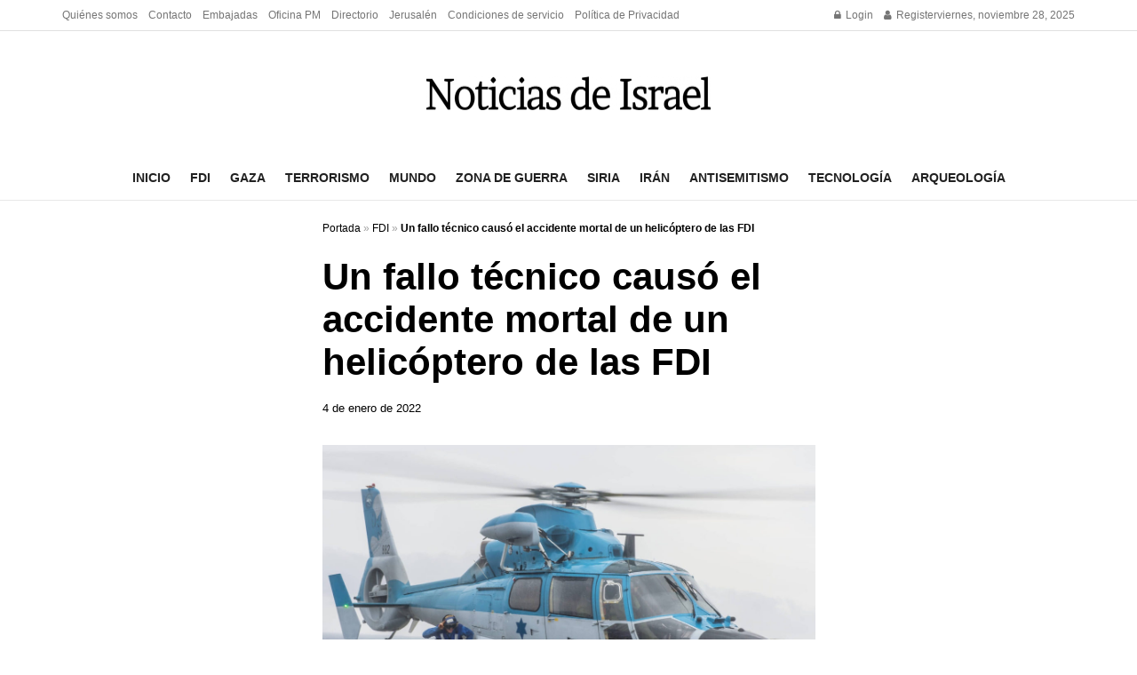

--- FILE ---
content_type: text/html; charset=UTF-8
request_url: https://israelnoticias.com/idf/un-fallo-tecnico-causo-el-accidente-mortal-de-un-helicoptero-de-las-fdi/
body_size: 30524
content:
<!doctype html>
<!--[if lt IE 7]> <html class="no-js lt-ie9 lt-ie8 lt-ie7" lang="es"> <![endif]-->
<!--[if IE 7]>    <html class="no-js lt-ie9 lt-ie8" lang="es"> <![endif]-->
<!--[if IE 8]>    <html class="no-js lt-ie9" lang="es"> <![endif]-->
<!--[if IE 9]>    <html class="no-js lt-ie10" lang="es"> <![endif]-->
<!--[if gt IE 8]><!--> <html class="no-js" lang="es"> <!--<![endif]-->
<head><meta http-equiv="Content-Type" content="text/html; charset=UTF-8" /><script>if(navigator.userAgent.match(/MSIE|Internet Explorer/i)||navigator.userAgent.match(/Trident\/7\..*?rv:11/i)){var href=document.location.href;if(!href.match(/[?&]nowprocket/)){if(href.indexOf("?")==-1){if(href.indexOf("#")==-1){document.location.href=href+"?nowprocket=1"}else{document.location.href=href.replace("#","?nowprocket=1#")}}else{if(href.indexOf("#")==-1){document.location.href=href+"&nowprocket=1"}else{document.location.href=href.replace("#","&nowprocket=1#")}}}}</script><script>(()=>{class RocketLazyLoadScripts{constructor(){this.v="2.0.4",this.userEvents=["keydown","keyup","mousedown","mouseup","mousemove","mouseover","mouseout","touchmove","touchstart","touchend","touchcancel","wheel","click","dblclick","input"],this.attributeEvents=["onblur","onclick","oncontextmenu","ondblclick","onfocus","onmousedown","onmouseenter","onmouseleave","onmousemove","onmouseout","onmouseover","onmouseup","onmousewheel","onscroll","onsubmit"]}async t(){this.i(),this.o(),/iP(ad|hone)/.test(navigator.userAgent)&&this.h(),this.u(),this.l(this),this.m(),this.k(this),this.p(this),this._(),await Promise.all([this.R(),this.L()]),this.lastBreath=Date.now(),this.S(this),this.P(),this.D(),this.O(),this.M(),await this.C(this.delayedScripts.normal),await this.C(this.delayedScripts.defer),await this.C(this.delayedScripts.async),await this.T(),await this.F(),await this.j(),await this.A(),window.dispatchEvent(new Event("rocket-allScriptsLoaded")),this.everythingLoaded=!0,this.lastTouchEnd&&await new Promise(t=>setTimeout(t,500-Date.now()+this.lastTouchEnd)),this.I(),this.H(),this.U(),this.W()}i(){this.CSPIssue=sessionStorage.getItem("rocketCSPIssue"),document.addEventListener("securitypolicyviolation",t=>{this.CSPIssue||"script-src-elem"!==t.violatedDirective||"data"!==t.blockedURI||(this.CSPIssue=!0,sessionStorage.setItem("rocketCSPIssue",!0))},{isRocket:!0})}o(){window.addEventListener("pageshow",t=>{this.persisted=t.persisted,this.realWindowLoadedFired=!0},{isRocket:!0}),window.addEventListener("pagehide",()=>{this.onFirstUserAction=null},{isRocket:!0})}h(){let t;function e(e){t=e}window.addEventListener("touchstart",e,{isRocket:!0}),window.addEventListener("touchend",function i(o){o.changedTouches[0]&&t.changedTouches[0]&&Math.abs(o.changedTouches[0].pageX-t.changedTouches[0].pageX)<10&&Math.abs(o.changedTouches[0].pageY-t.changedTouches[0].pageY)<10&&o.timeStamp-t.timeStamp<200&&(window.removeEventListener("touchstart",e,{isRocket:!0}),window.removeEventListener("touchend",i,{isRocket:!0}),"INPUT"===o.target.tagName&&"text"===o.target.type||(o.target.dispatchEvent(new TouchEvent("touchend",{target:o.target,bubbles:!0})),o.target.dispatchEvent(new MouseEvent("mouseover",{target:o.target,bubbles:!0})),o.target.dispatchEvent(new PointerEvent("click",{target:o.target,bubbles:!0,cancelable:!0,detail:1,clientX:o.changedTouches[0].clientX,clientY:o.changedTouches[0].clientY})),event.preventDefault()))},{isRocket:!0})}q(t){this.userActionTriggered||("mousemove"!==t.type||this.firstMousemoveIgnored?"keyup"===t.type||"mouseover"===t.type||"mouseout"===t.type||(this.userActionTriggered=!0,this.onFirstUserAction&&this.onFirstUserAction()):this.firstMousemoveIgnored=!0),"click"===t.type&&t.preventDefault(),t.stopPropagation(),t.stopImmediatePropagation(),"touchstart"===this.lastEvent&&"touchend"===t.type&&(this.lastTouchEnd=Date.now()),"click"===t.type&&(this.lastTouchEnd=0),this.lastEvent=t.type,t.composedPath&&t.composedPath()[0].getRootNode()instanceof ShadowRoot&&(t.rocketTarget=t.composedPath()[0]),this.savedUserEvents.push(t)}u(){this.savedUserEvents=[],this.userEventHandler=this.q.bind(this),this.userEvents.forEach(t=>window.addEventListener(t,this.userEventHandler,{passive:!1,isRocket:!0})),document.addEventListener("visibilitychange",this.userEventHandler,{isRocket:!0})}U(){this.userEvents.forEach(t=>window.removeEventListener(t,this.userEventHandler,{passive:!1,isRocket:!0})),document.removeEventListener("visibilitychange",this.userEventHandler,{isRocket:!0}),this.savedUserEvents.forEach(t=>{(t.rocketTarget||t.target).dispatchEvent(new window[t.constructor.name](t.type,t))})}m(){const t="return false",e=Array.from(this.attributeEvents,t=>"data-rocket-"+t),i="["+this.attributeEvents.join("],[")+"]",o="[data-rocket-"+this.attributeEvents.join("],[data-rocket-")+"]",s=(e,i,o)=>{o&&o!==t&&(e.setAttribute("data-rocket-"+i,o),e["rocket"+i]=new Function("event",o),e.setAttribute(i,t))};new MutationObserver(t=>{for(const n of t)"attributes"===n.type&&(n.attributeName.startsWith("data-rocket-")||this.everythingLoaded?n.attributeName.startsWith("data-rocket-")&&this.everythingLoaded&&this.N(n.target,n.attributeName.substring(12)):s(n.target,n.attributeName,n.target.getAttribute(n.attributeName))),"childList"===n.type&&n.addedNodes.forEach(t=>{if(t.nodeType===Node.ELEMENT_NODE)if(this.everythingLoaded)for(const i of[t,...t.querySelectorAll(o)])for(const t of i.getAttributeNames())e.includes(t)&&this.N(i,t.substring(12));else for(const e of[t,...t.querySelectorAll(i)])for(const t of e.getAttributeNames())this.attributeEvents.includes(t)&&s(e,t,e.getAttribute(t))})}).observe(document,{subtree:!0,childList:!0,attributeFilter:[...this.attributeEvents,...e]})}I(){this.attributeEvents.forEach(t=>{document.querySelectorAll("[data-rocket-"+t+"]").forEach(e=>{this.N(e,t)})})}N(t,e){const i=t.getAttribute("data-rocket-"+e);i&&(t.setAttribute(e,i),t.removeAttribute("data-rocket-"+e))}k(t){Object.defineProperty(HTMLElement.prototype,"onclick",{get(){return this.rocketonclick||null},set(e){this.rocketonclick=e,this.setAttribute(t.everythingLoaded?"onclick":"data-rocket-onclick","this.rocketonclick(event)")}})}S(t){function e(e,i){let o=e[i];e[i]=null,Object.defineProperty(e,i,{get:()=>o,set(s){t.everythingLoaded?o=s:e["rocket"+i]=o=s}})}e(document,"onreadystatechange"),e(window,"onload"),e(window,"onpageshow");try{Object.defineProperty(document,"readyState",{get:()=>t.rocketReadyState,set(e){t.rocketReadyState=e},configurable:!0}),document.readyState="loading"}catch(t){console.log("WPRocket DJE readyState conflict, bypassing")}}l(t){this.originalAddEventListener=EventTarget.prototype.addEventListener,this.originalRemoveEventListener=EventTarget.prototype.removeEventListener,this.savedEventListeners=[],EventTarget.prototype.addEventListener=function(e,i,o){o&&o.isRocket||!t.B(e,this)&&!t.userEvents.includes(e)||t.B(e,this)&&!t.userActionTriggered||e.startsWith("rocket-")||t.everythingLoaded?t.originalAddEventListener.call(this,e,i,o):(t.savedEventListeners.push({target:this,remove:!1,type:e,func:i,options:o}),"mouseenter"!==e&&"mouseleave"!==e||t.originalAddEventListener.call(this,e,t.savedUserEvents.push,o))},EventTarget.prototype.removeEventListener=function(e,i,o){o&&o.isRocket||!t.B(e,this)&&!t.userEvents.includes(e)||t.B(e,this)&&!t.userActionTriggered||e.startsWith("rocket-")||t.everythingLoaded?t.originalRemoveEventListener.call(this,e,i,o):t.savedEventListeners.push({target:this,remove:!0,type:e,func:i,options:o})}}J(t,e){this.savedEventListeners=this.savedEventListeners.filter(i=>{let o=i.type,s=i.target||window;return e!==o||t!==s||(this.B(o,s)&&(i.type="rocket-"+o),this.$(i),!1)})}H(){EventTarget.prototype.addEventListener=this.originalAddEventListener,EventTarget.prototype.removeEventListener=this.originalRemoveEventListener,this.savedEventListeners.forEach(t=>this.$(t))}$(t){t.remove?this.originalRemoveEventListener.call(t.target,t.type,t.func,t.options):this.originalAddEventListener.call(t.target,t.type,t.func,t.options)}p(t){let e;function i(e){return t.everythingLoaded?e:e.split(" ").map(t=>"load"===t||t.startsWith("load.")?"rocket-jquery-load":t).join(" ")}function o(o){function s(e){const s=o.fn[e];o.fn[e]=o.fn.init.prototype[e]=function(){return this[0]===window&&t.userActionTriggered&&("string"==typeof arguments[0]||arguments[0]instanceof String?arguments[0]=i(arguments[0]):"object"==typeof arguments[0]&&Object.keys(arguments[0]).forEach(t=>{const e=arguments[0][t];delete arguments[0][t],arguments[0][i(t)]=e})),s.apply(this,arguments),this}}if(o&&o.fn&&!t.allJQueries.includes(o)){const e={DOMContentLoaded:[],"rocket-DOMContentLoaded":[]};for(const t in e)document.addEventListener(t,()=>{e[t].forEach(t=>t())},{isRocket:!0});o.fn.ready=o.fn.init.prototype.ready=function(i){function s(){parseInt(o.fn.jquery)>2?setTimeout(()=>i.bind(document)(o)):i.bind(document)(o)}return"function"==typeof i&&(t.realDomReadyFired?!t.userActionTriggered||t.fauxDomReadyFired?s():e["rocket-DOMContentLoaded"].push(s):e.DOMContentLoaded.push(s)),o([])},s("on"),s("one"),s("off"),t.allJQueries.push(o)}e=o}t.allJQueries=[],o(window.jQuery),Object.defineProperty(window,"jQuery",{get:()=>e,set(t){o(t)}})}P(){const t=new Map;document.write=document.writeln=function(e){const i=document.currentScript,o=document.createRange(),s=i.parentElement;let n=t.get(i);void 0===n&&(n=i.nextSibling,t.set(i,n));const c=document.createDocumentFragment();o.setStart(c,0),c.appendChild(o.createContextualFragment(e)),s.insertBefore(c,n)}}async R(){return new Promise(t=>{this.userActionTriggered?t():this.onFirstUserAction=t})}async L(){return new Promise(t=>{document.addEventListener("DOMContentLoaded",()=>{this.realDomReadyFired=!0,t()},{isRocket:!0})})}async j(){return this.realWindowLoadedFired?Promise.resolve():new Promise(t=>{window.addEventListener("load",t,{isRocket:!0})})}M(){this.pendingScripts=[];this.scriptsMutationObserver=new MutationObserver(t=>{for(const e of t)e.addedNodes.forEach(t=>{"SCRIPT"!==t.tagName||t.noModule||t.isWPRocket||this.pendingScripts.push({script:t,promise:new Promise(e=>{const i=()=>{const i=this.pendingScripts.findIndex(e=>e.script===t);i>=0&&this.pendingScripts.splice(i,1),e()};t.addEventListener("load",i,{isRocket:!0}),t.addEventListener("error",i,{isRocket:!0}),setTimeout(i,1e3)})})})}),this.scriptsMutationObserver.observe(document,{childList:!0,subtree:!0})}async F(){await this.X(),this.pendingScripts.length?(await this.pendingScripts[0].promise,await this.F()):this.scriptsMutationObserver.disconnect()}D(){this.delayedScripts={normal:[],async:[],defer:[]},document.querySelectorAll("script[type$=rocketlazyloadscript]").forEach(t=>{t.hasAttribute("data-rocket-src")?t.hasAttribute("async")&&!1!==t.async?this.delayedScripts.async.push(t):t.hasAttribute("defer")&&!1!==t.defer||"module"===t.getAttribute("data-rocket-type")?this.delayedScripts.defer.push(t):this.delayedScripts.normal.push(t):this.delayedScripts.normal.push(t)})}async _(){await this.L();let t=[];document.querySelectorAll("script[type$=rocketlazyloadscript][data-rocket-src]").forEach(e=>{let i=e.getAttribute("data-rocket-src");if(i&&!i.startsWith("data:")){i.startsWith("//")&&(i=location.protocol+i);try{const o=new URL(i).origin;o!==location.origin&&t.push({src:o,crossOrigin:e.crossOrigin||"module"===e.getAttribute("data-rocket-type")})}catch(t){}}}),t=[...new Map(t.map(t=>[JSON.stringify(t),t])).values()],this.Y(t,"preconnect")}async G(t){if(await this.K(),!0!==t.noModule||!("noModule"in HTMLScriptElement.prototype))return new Promise(e=>{let i;function o(){(i||t).setAttribute("data-rocket-status","executed"),e()}try{if(navigator.userAgent.includes("Firefox/")||""===navigator.vendor||this.CSPIssue)i=document.createElement("script"),[...t.attributes].forEach(t=>{let e=t.nodeName;"type"!==e&&("data-rocket-type"===e&&(e="type"),"data-rocket-src"===e&&(e="src"),i.setAttribute(e,t.nodeValue))}),t.text&&(i.text=t.text),t.nonce&&(i.nonce=t.nonce),i.hasAttribute("src")?(i.addEventListener("load",o,{isRocket:!0}),i.addEventListener("error",()=>{i.setAttribute("data-rocket-status","failed-network"),e()},{isRocket:!0}),setTimeout(()=>{i.isConnected||e()},1)):(i.text=t.text,o()),i.isWPRocket=!0,t.parentNode.replaceChild(i,t);else{const i=t.getAttribute("data-rocket-type"),s=t.getAttribute("data-rocket-src");i?(t.type=i,t.removeAttribute("data-rocket-type")):t.removeAttribute("type"),t.addEventListener("load",o,{isRocket:!0}),t.addEventListener("error",i=>{this.CSPIssue&&i.target.src.startsWith("data:")?(console.log("WPRocket: CSP fallback activated"),t.removeAttribute("src"),this.G(t).then(e)):(t.setAttribute("data-rocket-status","failed-network"),e())},{isRocket:!0}),s?(t.fetchPriority="high",t.removeAttribute("data-rocket-src"),t.src=s):t.src="data:text/javascript;base64,"+window.btoa(unescape(encodeURIComponent(t.text)))}}catch(i){t.setAttribute("data-rocket-status","failed-transform"),e()}});t.setAttribute("data-rocket-status","skipped")}async C(t){const e=t.shift();return e?(e.isConnected&&await this.G(e),this.C(t)):Promise.resolve()}O(){this.Y([...this.delayedScripts.normal,...this.delayedScripts.defer,...this.delayedScripts.async],"preload")}Y(t,e){this.trash=this.trash||[];let i=!0;var o=document.createDocumentFragment();t.forEach(t=>{const s=t.getAttribute&&t.getAttribute("data-rocket-src")||t.src;if(s&&!s.startsWith("data:")){const n=document.createElement("link");n.href=s,n.rel=e,"preconnect"!==e&&(n.as="script",n.fetchPriority=i?"high":"low"),t.getAttribute&&"module"===t.getAttribute("data-rocket-type")&&(n.crossOrigin=!0),t.crossOrigin&&(n.crossOrigin=t.crossOrigin),t.integrity&&(n.integrity=t.integrity),t.nonce&&(n.nonce=t.nonce),o.appendChild(n),this.trash.push(n),i=!1}}),document.head.appendChild(o)}W(){this.trash.forEach(t=>t.remove())}async T(){try{document.readyState="interactive"}catch(t){}this.fauxDomReadyFired=!0;try{await this.K(),this.J(document,"readystatechange"),document.dispatchEvent(new Event("rocket-readystatechange")),await this.K(),document.rocketonreadystatechange&&document.rocketonreadystatechange(),await this.K(),this.J(document,"DOMContentLoaded"),document.dispatchEvent(new Event("rocket-DOMContentLoaded")),await this.K(),this.J(window,"DOMContentLoaded"),window.dispatchEvent(new Event("rocket-DOMContentLoaded"))}catch(t){console.error(t)}}async A(){try{document.readyState="complete"}catch(t){}try{await this.K(),this.J(document,"readystatechange"),document.dispatchEvent(new Event("rocket-readystatechange")),await this.K(),document.rocketonreadystatechange&&document.rocketonreadystatechange(),await this.K(),this.J(window,"load"),window.dispatchEvent(new Event("rocket-load")),await this.K(),window.rocketonload&&window.rocketonload(),await this.K(),this.allJQueries.forEach(t=>t(window).trigger("rocket-jquery-load")),await this.K(),this.J(window,"pageshow");const t=new Event("rocket-pageshow");t.persisted=this.persisted,window.dispatchEvent(t),await this.K(),window.rocketonpageshow&&window.rocketonpageshow({persisted:this.persisted})}catch(t){console.error(t)}}async K(){Date.now()-this.lastBreath>45&&(await this.X(),this.lastBreath=Date.now())}async X(){return document.hidden?new Promise(t=>setTimeout(t)):new Promise(t=>requestAnimationFrame(t))}B(t,e){return e===document&&"readystatechange"===t||(e===document&&"DOMContentLoaded"===t||(e===window&&"DOMContentLoaded"===t||(e===window&&"load"===t||e===window&&"pageshow"===t)))}static run(){(new RocketLazyLoadScripts).t()}}RocketLazyLoadScripts.run()})();</script>
    
    <meta name='viewport' content='width=device-width, initial-scale=1, user-scalable=yes' />
    <link rel="profile" href="http://gmpg.org/xfn/11" />
    <link rel="pingback" href="https://israelnoticias.com/xmlrpc.php" />
    <meta name='robots' content='index, follow, max-image-preview:large, max-snippet:-1, max-video-preview:-1' />
	<style>img:is([sizes="auto" i], [sizes^="auto," i]) { contain-intrinsic-size: 3000px 1500px }</style>
				<script type="text/javascript">
			  var jnews_ajax_url = '/?ajax-request=jnews'
			</script>
			<script type="text/javascript">;window.jnews=window.jnews||{},window.jnews.library=window.jnews.library||{},window.jnews.library=function(){"use strict";var e=this;e.win=window,e.doc=document,e.noop=function(){},e.globalBody=e.doc.getElementsByTagName("body")[0],e.globalBody=e.globalBody?e.globalBody:e.doc,e.win.jnewsDataStorage=e.win.jnewsDataStorage||{_storage:new WeakMap,put:function(e,t,n){this._storage.has(e)||this._storage.set(e,new Map),this._storage.get(e).set(t,n)},get:function(e,t){return this._storage.get(e).get(t)},has:function(e,t){return this._storage.has(e)&&this._storage.get(e).has(t)},remove:function(e,t){var n=this._storage.get(e).delete(t);return 0===!this._storage.get(e).size&&this._storage.delete(e),n}},e.windowWidth=function(){return e.win.innerWidth||e.docEl.clientWidth||e.globalBody.clientWidth},e.windowHeight=function(){return e.win.innerHeight||e.docEl.clientHeight||e.globalBody.clientHeight},e.requestAnimationFrame=e.win.requestAnimationFrame||e.win.webkitRequestAnimationFrame||e.win.mozRequestAnimationFrame||e.win.msRequestAnimationFrame||window.oRequestAnimationFrame||function(e){return setTimeout(e,1e3/60)},e.cancelAnimationFrame=e.win.cancelAnimationFrame||e.win.webkitCancelAnimationFrame||e.win.webkitCancelRequestAnimationFrame||e.win.mozCancelAnimationFrame||e.win.msCancelRequestAnimationFrame||e.win.oCancelRequestAnimationFrame||function(e){clearTimeout(e)},e.classListSupport="classList"in document.createElement("_"),e.hasClass=e.classListSupport?function(e,t){return e.classList.contains(t)}:function(e,t){return e.className.indexOf(t)>=0},e.addClass=e.classListSupport?function(t,n){e.hasClass(t,n)||t.classList.add(n)}:function(t,n){e.hasClass(t,n)||(t.className+=" "+n)},e.removeClass=e.classListSupport?function(t,n){e.hasClass(t,n)&&t.classList.remove(n)}:function(t,n){e.hasClass(t,n)&&(t.className=t.className.replace(n,""))},e.objKeys=function(e){var t=[];for(var n in e)Object.prototype.hasOwnProperty.call(e,n)&&t.push(n);return t},e.isObjectSame=function(e,t){var n=!0;return JSON.stringify(e)!==JSON.stringify(t)&&(n=!1),n},e.extend=function(){for(var e,t,n,o=arguments[0]||{},i=1,a=arguments.length;i<a;i++)if(null!==(e=arguments[i]))for(t in e)o!==(n=e[t])&&void 0!==n&&(o[t]=n);return o},e.dataStorage=e.win.jnewsDataStorage,e.isVisible=function(e){return 0!==e.offsetWidth&&0!==e.offsetHeight||e.getBoundingClientRect().length},e.getHeight=function(e){return e.offsetHeight||e.clientHeight||e.getBoundingClientRect().height},e.getWidth=function(e){return e.offsetWidth||e.clientWidth||e.getBoundingClientRect().width},e.supportsPassive=!1;try{var t=Object.defineProperty({},"passive",{get:function(){e.supportsPassive=!0}});"createEvent"in e.doc?e.win.addEventListener("test",null,t):"fireEvent"in e.doc&&e.win.attachEvent("test",null)}catch(e){}e.passiveOption=!!e.supportsPassive&&{passive:!0},e.setStorage=function(e,t){e="jnews-"+e;var n={expired:Math.floor(((new Date).getTime()+432e5)/1e3)};t=Object.assign(n,t);localStorage.setItem(e,JSON.stringify(t))},e.getStorage=function(e){e="jnews-"+e;var t=localStorage.getItem(e);return null!==t&&0<t.length?JSON.parse(localStorage.getItem(e)):{}},e.expiredStorage=function(){var t,n="jnews-";for(var o in localStorage)o.indexOf(n)>-1&&"undefined"!==(t=e.getStorage(o.replace(n,""))).expired&&t.expired<Math.floor((new Date).getTime()/1e3)&&localStorage.removeItem(o)},e.addEvents=function(t,n,o){for(var i in n){var a=["touchstart","touchmove"].indexOf(i)>=0&&!o&&e.passiveOption;"createEvent"in e.doc?t.addEventListener(i,n[i],a):"fireEvent"in e.doc&&t.attachEvent("on"+i,n[i])}},e.removeEvents=function(t,n){for(var o in n)"createEvent"in e.doc?t.removeEventListener(o,n[o]):"fireEvent"in e.doc&&t.detachEvent("on"+o,n[o])},e.triggerEvents=function(t,n,o){var i;o=o||{detail:null};return"createEvent"in e.doc?(!(i=e.doc.createEvent("CustomEvent")||new CustomEvent(n)).initCustomEvent||i.initCustomEvent(n,!0,!1,o),void t.dispatchEvent(i)):"fireEvent"in e.doc?((i=e.doc.createEventObject()).eventType=n,void t.fireEvent("on"+i.eventType,i)):void 0},e.getParents=function(t,n){void 0===n&&(n=e.doc);for(var o=[],i=t.parentNode,a=!1;!a;)if(i){var r=i;r.querySelectorAll(n).length?a=!0:(o.push(r),i=r.parentNode)}else o=[],a=!0;return o},e.forEach=function(e,t,n){for(var o=0,i=e.length;o<i;o++)t.call(n,e[o],o)},e.getText=function(e){return e.innerText||e.textContent},e.setText=function(e,t){var n="object"==typeof t?t.innerText||t.textContent:t;e.innerText&&(e.innerText=n),e.textContent&&(e.textContent=n)},e.httpBuildQuery=function(t){return e.objKeys(t).reduce(function t(n){var o=arguments.length>1&&void 0!==arguments[1]?arguments[1]:null;return function(i,a){var r=n[a];a=encodeURIComponent(a);var s=o?"".concat(o,"[").concat(a,"]"):a;return null==r||"function"==typeof r?(i.push("".concat(s,"=")),i):["number","boolean","string"].includes(typeof r)?(i.push("".concat(s,"=").concat(encodeURIComponent(r))),i):(i.push(e.objKeys(r).reduce(t(r,s),[]).join("&")),i)}}(t),[]).join("&")},e.get=function(t,n,o,i){return o="function"==typeof o?o:e.noop,e.ajax("GET",t,n,o,i)},e.post=function(t,n,o,i){return o="function"==typeof o?o:e.noop,e.ajax("POST",t,n,o,i)},e.ajax=function(t,n,o,i,a){var r=new XMLHttpRequest,s=n,c=e.httpBuildQuery(o);if(t=-1!=["GET","POST"].indexOf(t)?t:"GET",r.open(t,s+("GET"==t?"?"+c:""),!0),"POST"==t&&r.setRequestHeader("Content-type","application/x-www-form-urlencoded"),r.setRequestHeader("X-Requested-With","XMLHttpRequest"),r.onreadystatechange=function(){4===r.readyState&&200<=r.status&&300>r.status&&"function"==typeof i&&i.call(void 0,r.response)},void 0!==a&&!a){return{xhr:r,send:function(){r.send("POST"==t?c:null)}}}return r.send("POST"==t?c:null),{xhr:r}},e.scrollTo=function(t,n,o){function i(e,t,n){this.start=this.position(),this.change=e-this.start,this.currentTime=0,this.increment=20,this.duration=void 0===n?500:n,this.callback=t,this.finish=!1,this.animateScroll()}return Math.easeInOutQuad=function(e,t,n,o){return(e/=o/2)<1?n/2*e*e+t:-n/2*(--e*(e-2)-1)+t},i.prototype.stop=function(){this.finish=!0},i.prototype.move=function(t){e.doc.documentElement.scrollTop=t,e.globalBody.parentNode.scrollTop=t,e.globalBody.scrollTop=t},i.prototype.position=function(){return e.doc.documentElement.scrollTop||e.globalBody.parentNode.scrollTop||e.globalBody.scrollTop},i.prototype.animateScroll=function(){this.currentTime+=this.increment;var t=Math.easeInOutQuad(this.currentTime,this.start,this.change,this.duration);this.move(t),this.currentTime<this.duration&&!this.finish?e.requestAnimationFrame.call(e.win,this.animateScroll.bind(this)):this.callback&&"function"==typeof this.callback&&this.callback()},new i(t,n,o)},e.unwrap=function(t){var n,o=t;e.forEach(t,(function(e,t){n?n+=e:n=e})),o.replaceWith(n)},e.performance={start:function(e){performance.mark(e+"Start")},stop:function(e){performance.mark(e+"End"),performance.measure(e,e+"Start",e+"End")}},e.fps=function(){var t=0,n=0,o=0;!function(){var i=t=0,a=0,r=0,s=document.getElementById("fpsTable"),c=function(t){void 0===document.getElementsByTagName("body")[0]?e.requestAnimationFrame.call(e.win,(function(){c(t)})):document.getElementsByTagName("body")[0].appendChild(t)};null===s&&((s=document.createElement("div")).style.position="fixed",s.style.top="120px",s.style.left="10px",s.style.width="100px",s.style.height="20px",s.style.border="1px solid black",s.style.fontSize="11px",s.style.zIndex="100000",s.style.backgroundColor="white",s.id="fpsTable",c(s));var l=function(){o++,n=Date.now(),(a=(o/(r=(n-t)/1e3)).toPrecision(2))!=i&&(i=a,s.innerHTML=i+"fps"),1<r&&(t=n,o=0),e.requestAnimationFrame.call(e.win,l)};l()}()},e.instr=function(e,t){for(var n=0;n<t.length;n++)if(-1!==e.toLowerCase().indexOf(t[n].toLowerCase()))return!0},e.winLoad=function(t,n){function o(o){if("complete"===e.doc.readyState||"interactive"===e.doc.readyState)return!o||n?setTimeout(t,n||1):t(o),1}o()||e.addEvents(e.win,{load:o})},e.docReady=function(t,n){function o(o){if("complete"===e.doc.readyState||"interactive"===e.doc.readyState)return!o||n?setTimeout(t,n||1):t(o),1}o()||e.addEvents(e.doc,{DOMContentLoaded:o})},e.fireOnce=function(){e.docReady((function(){e.assets=e.assets||[],e.assets.length&&(e.boot(),e.load_assets())}),50)},e.boot=function(){e.length&&e.doc.querySelectorAll("style[media]").forEach((function(e){"not all"==e.getAttribute("media")&&e.removeAttribute("media")}))},e.create_js=function(t,n){var o=e.doc.createElement("script");switch(o.setAttribute("src",t),n){case"defer":o.setAttribute("defer",!0);break;case"async":o.setAttribute("async",!0);break;case"deferasync":o.setAttribute("defer",!0),o.setAttribute("async",!0)}e.globalBody.appendChild(o)},e.load_assets=function(){"object"==typeof e.assets&&e.forEach(e.assets.slice(0),(function(t,n){var o="";t.defer&&(o+="defer"),t.async&&(o+="async"),e.create_js(t.url,o);var i=e.assets.indexOf(t);i>-1&&e.assets.splice(i,1)})),e.assets=jnewsoption.au_scripts=window.jnewsads=[]},e.setCookie=function(e,t,n){var o="";if(n){var i=new Date;i.setTime(i.getTime()+24*n*60*60*1e3),o="; expires="+i.toUTCString()}document.cookie=e+"="+(t||"")+o+"; path=/"},e.getCookie=function(e){for(var t=e+"=",n=document.cookie.split(";"),o=0;o<n.length;o++){for(var i=n[o];" "==i.charAt(0);)i=i.substring(1,i.length);if(0==i.indexOf(t))return i.substring(t.length,i.length)}return null},e.eraseCookie=function(e){document.cookie=e+"=; Path=/; Expires=Thu, 01 Jan 1970 00:00:01 GMT;"},e.docReady((function(){e.globalBody=e.globalBody==e.doc?e.doc.getElementsByTagName("body")[0]:e.globalBody,e.globalBody=e.globalBody?e.globalBody:e.doc})),e.winLoad((function(){e.winLoad((function(){var t=!1;if(void 0!==window.jnewsadmin)if(void 0!==window.file_version_checker){var n=e.objKeys(window.file_version_checker);n.length?n.forEach((function(e){t||"10.0.4"===window.file_version_checker[e]||(t=!0)})):t=!0}else t=!0;t&&(window.jnewsHelper.getMessage(),window.jnewsHelper.getNotice())}),2500)}))},window.jnews.library=new window.jnews.library;</script>
	<!-- This site is optimized with the Yoast SEO Premium plugin v23.6 (Yoast SEO v26.4) - https://yoast.com/wordpress/plugins/seo/ -->
	<title>Un fallo técnico causó el accidente mortal de un helicóptero de las FDI - Noticias de Israel</title>
	<meta name="description" content="El ejército cree que un grave fallo técnico está detrás del accidente mortal de un helicóptero de la marina frente a la costa de Haifa. Dos pilotos de las" />
	<link rel="canonical" href="https://israelnoticias.com/idf/un-fallo-tecnico-causo-el-accidente-mortal-de-un-helicoptero-de-las-fdi/" />
	<meta property="og:locale" content="es_ES" />
	<meta property="og:type" content="article" />
	<meta property="og:title" content="Un fallo técnico causó el accidente mortal de un helicóptero de las FDI" />
	<meta property="og:description" content="El ejército cree que un grave fallo técnico está detrás del accidente mortal de un helicóptero de la marina frente a la costa de Haifa. Dos pilotos de las" />
	<meta property="og:url" content="https://israelnoticias.com/idf/un-fallo-tecnico-causo-el-accidente-mortal-de-un-helicoptero-de-las-fdi/" />
	<meta property="og:site_name" content="Noticias de Israel" />
	<meta property="article:published_time" content="2022-01-04T19:15:38+00:00" />
	<meta property="article:modified_time" content="2022-01-04T19:15:40+00:00" />
	<meta property="og:image" content="https://israelnoticias.com/wp-content/uploads/2022/01/erl-helicoptero-modelo.jpg" />
	<meta property="og:image:width" content="2048" />
	<meta property="og:image:height" content="1324" />
	<meta property="og:image:type" content="image/jpeg" />
	<meta name="author" content="Arí Hashomer" />
	<meta name="twitter:card" content="summary_large_image" />
	<meta name="twitter:creator" content="@estadoisrael" />
	<meta name="twitter:site" content="@estadoisrael" />
	<script type="application/ld+json" class="yoast-schema-graph">{"@context":"https://schema.org","@graph":[{"@type":"WebPage","@id":"https://israelnoticias.com/idf/un-fallo-tecnico-causo-el-accidente-mortal-de-un-helicoptero-de-las-fdi/","url":"https://israelnoticias.com/idf/un-fallo-tecnico-causo-el-accidente-mortal-de-un-helicoptero-de-las-fdi/","name":"Un fallo técnico causó el accidente mortal de un helicóptero de las FDI - Noticias de Israel","isPartOf":{"@id":"https://israelnoticias.com/#website"},"primaryImageOfPage":{"@id":"https://israelnoticias.com/idf/un-fallo-tecnico-causo-el-accidente-mortal-de-un-helicoptero-de-las-fdi/#primaryimage"},"image":{"@id":"https://israelnoticias.com/idf/un-fallo-tecnico-causo-el-accidente-mortal-de-un-helicoptero-de-las-fdi/#primaryimage"},"thumbnailUrl":"https://israelnoticias.com/wp-content/uploads/2022/01/erl-helicoptero-modelo.jpg","datePublished":"2022-01-04T19:15:38+00:00","dateModified":"2022-01-04T19:15:40+00:00","author":{"@id":"https://israelnoticias.com/#/schema/person/0a5de65a33db3817c5b000d2f1c2be9b"},"description":"El ejército cree que un grave fallo técnico está detrás del accidente mortal de un helicóptero de la marina frente a la costa de Haifa. Dos pilotos de las","breadcrumb":{"@id":"https://israelnoticias.com/idf/un-fallo-tecnico-causo-el-accidente-mortal-de-un-helicoptero-de-las-fdi/#breadcrumb"},"inLanguage":"es","potentialAction":[{"@type":"ReadAction","target":["https://israelnoticias.com/idf/un-fallo-tecnico-causo-el-accidente-mortal-de-un-helicoptero-de-las-fdi/"]}]},{"@type":"ImageObject","inLanguage":"es","@id":"https://israelnoticias.com/idf/un-fallo-tecnico-causo-el-accidente-mortal-de-un-helicoptero-de-las-fdi/#primaryimage","url":"https://israelnoticias.com/wp-content/uploads/2022/01/erl-helicoptero-modelo.jpg","contentUrl":"https://israelnoticias.com/wp-content/uploads/2022/01/erl-helicoptero-modelo.jpg","width":2048,"height":1324,"caption":"Ilustrativo"},{"@type":"BreadcrumbList","@id":"https://israelnoticias.com/idf/un-fallo-tecnico-causo-el-accidente-mortal-de-un-helicoptero-de-las-fdi/#breadcrumb","itemListElement":[{"@type":"ListItem","position":1,"name":"Portada","item":"https://israelnoticias.com/"},{"@type":"ListItem","position":2,"name":"FDI","item":"https://israelnoticias.com/idf/"},{"@type":"ListItem","position":3,"name":"Un fallo técnico causó el accidente mortal de un helicóptero de las FDI"}]},{"@type":"WebSite","@id":"https://israelnoticias.com/#website","url":"https://israelnoticias.com/","name":"Noticias de Israel","description":"24 horas en directo y en español","potentialAction":[{"@type":"SearchAction","target":{"@type":"EntryPoint","urlTemplate":"https://israelnoticias.com/?s={search_term_string}"},"query-input":{"@type":"PropertyValueSpecification","valueRequired":true,"valueName":"search_term_string"}}],"inLanguage":"es"},{"@type":"Person","@id":"https://israelnoticias.com/#/schema/person/0a5de65a33db3817c5b000d2f1c2be9b","name":"Arí Hashomer","image":{"@type":"ImageObject","inLanguage":"es","@id":"https://israelnoticias.com/#/schema/person/image/","url":"https://secure.gravatar.com/avatar/e5440ac3fd6c4f59e3d6b90bb567905fe2eece6e177a867b37555d4377febb55?s=96&d=mm&r=g","contentUrl":"https://secure.gravatar.com/avatar/e5440ac3fd6c4f59e3d6b90bb567905fe2eece6e177a867b37555d4377febb55?s=96&d=mm&r=g","caption":"Arí Hashomer"},"sameAs":["https://israelnoticias.com"]}]}</script>
	<!-- / Yoast SEO Premium plugin. -->


<link rel='dns-prefetch' href='//www.googletagmanager.com' />

<link rel='stylesheet' id='wp-block-library-css' href='https://israelnoticias.com/wp-includes/css/dist/block-library/style.min.css?ver=6.8.3' type='text/css' media='all' />
<style id='classic-theme-styles-inline-css' type='text/css'>
/*! This file is auto-generated */
.wp-block-button__link{color:#fff;background-color:#32373c;border-radius:9999px;box-shadow:none;text-decoration:none;padding:calc(.667em + 2px) calc(1.333em + 2px);font-size:1.125em}.wp-block-file__button{background:#32373c;color:#fff;text-decoration:none}
</style>
<link data-minify="1" rel='stylesheet' id='jnews-faq-css' href='https://israelnoticias.com/wp-content/cache/min/1/wp-content/plugins/jnews-essential/assets/css/faq.css?ver=1763906887' type='text/css' media='all' />
<style id='global-styles-inline-css' type='text/css'>
:root{--wp--preset--aspect-ratio--square: 1;--wp--preset--aspect-ratio--4-3: 4/3;--wp--preset--aspect-ratio--3-4: 3/4;--wp--preset--aspect-ratio--3-2: 3/2;--wp--preset--aspect-ratio--2-3: 2/3;--wp--preset--aspect-ratio--16-9: 16/9;--wp--preset--aspect-ratio--9-16: 9/16;--wp--preset--color--black: #000000;--wp--preset--color--cyan-bluish-gray: #abb8c3;--wp--preset--color--white: #ffffff;--wp--preset--color--pale-pink: #f78da7;--wp--preset--color--vivid-red: #cf2e2e;--wp--preset--color--luminous-vivid-orange: #ff6900;--wp--preset--color--luminous-vivid-amber: #fcb900;--wp--preset--color--light-green-cyan: #7bdcb5;--wp--preset--color--vivid-green-cyan: #00d084;--wp--preset--color--pale-cyan-blue: #8ed1fc;--wp--preset--color--vivid-cyan-blue: #0693e3;--wp--preset--color--vivid-purple: #9b51e0;--wp--preset--gradient--vivid-cyan-blue-to-vivid-purple: linear-gradient(135deg,rgba(6,147,227,1) 0%,rgb(155,81,224) 100%);--wp--preset--gradient--light-green-cyan-to-vivid-green-cyan: linear-gradient(135deg,rgb(122,220,180) 0%,rgb(0,208,130) 100%);--wp--preset--gradient--luminous-vivid-amber-to-luminous-vivid-orange: linear-gradient(135deg,rgba(252,185,0,1) 0%,rgba(255,105,0,1) 100%);--wp--preset--gradient--luminous-vivid-orange-to-vivid-red: linear-gradient(135deg,rgba(255,105,0,1) 0%,rgb(207,46,46) 100%);--wp--preset--gradient--very-light-gray-to-cyan-bluish-gray: linear-gradient(135deg,rgb(238,238,238) 0%,rgb(169,184,195) 100%);--wp--preset--gradient--cool-to-warm-spectrum: linear-gradient(135deg,rgb(74,234,220) 0%,rgb(151,120,209) 20%,rgb(207,42,186) 40%,rgb(238,44,130) 60%,rgb(251,105,98) 80%,rgb(254,248,76) 100%);--wp--preset--gradient--blush-light-purple: linear-gradient(135deg,rgb(255,206,236) 0%,rgb(152,150,240) 100%);--wp--preset--gradient--blush-bordeaux: linear-gradient(135deg,rgb(254,205,165) 0%,rgb(254,45,45) 50%,rgb(107,0,62) 100%);--wp--preset--gradient--luminous-dusk: linear-gradient(135deg,rgb(255,203,112) 0%,rgb(199,81,192) 50%,rgb(65,88,208) 100%);--wp--preset--gradient--pale-ocean: linear-gradient(135deg,rgb(255,245,203) 0%,rgb(182,227,212) 50%,rgb(51,167,181) 100%);--wp--preset--gradient--electric-grass: linear-gradient(135deg,rgb(202,248,128) 0%,rgb(113,206,126) 100%);--wp--preset--gradient--midnight: linear-gradient(135deg,rgb(2,3,129) 0%,rgb(40,116,252) 100%);--wp--preset--font-size--small: 13px;--wp--preset--font-size--medium: 20px;--wp--preset--font-size--large: 36px;--wp--preset--font-size--x-large: 42px;--wp--preset--spacing--20: 0.44rem;--wp--preset--spacing--30: 0.67rem;--wp--preset--spacing--40: 1rem;--wp--preset--spacing--50: 1.5rem;--wp--preset--spacing--60: 2.25rem;--wp--preset--spacing--70: 3.38rem;--wp--preset--spacing--80: 5.06rem;--wp--preset--shadow--natural: 6px 6px 9px rgba(0, 0, 0, 0.2);--wp--preset--shadow--deep: 12px 12px 50px rgba(0, 0, 0, 0.4);--wp--preset--shadow--sharp: 6px 6px 0px rgba(0, 0, 0, 0.2);--wp--preset--shadow--outlined: 6px 6px 0px -3px rgba(255, 255, 255, 1), 6px 6px rgba(0, 0, 0, 1);--wp--preset--shadow--crisp: 6px 6px 0px rgba(0, 0, 0, 1);}:where(.is-layout-flex){gap: 0.5em;}:where(.is-layout-grid){gap: 0.5em;}body .is-layout-flex{display: flex;}.is-layout-flex{flex-wrap: wrap;align-items: center;}.is-layout-flex > :is(*, div){margin: 0;}body .is-layout-grid{display: grid;}.is-layout-grid > :is(*, div){margin: 0;}:where(.wp-block-columns.is-layout-flex){gap: 2em;}:where(.wp-block-columns.is-layout-grid){gap: 2em;}:where(.wp-block-post-template.is-layout-flex){gap: 1.25em;}:where(.wp-block-post-template.is-layout-grid){gap: 1.25em;}.has-black-color{color: var(--wp--preset--color--black) !important;}.has-cyan-bluish-gray-color{color: var(--wp--preset--color--cyan-bluish-gray) !important;}.has-white-color{color: var(--wp--preset--color--white) !important;}.has-pale-pink-color{color: var(--wp--preset--color--pale-pink) !important;}.has-vivid-red-color{color: var(--wp--preset--color--vivid-red) !important;}.has-luminous-vivid-orange-color{color: var(--wp--preset--color--luminous-vivid-orange) !important;}.has-luminous-vivid-amber-color{color: var(--wp--preset--color--luminous-vivid-amber) !important;}.has-light-green-cyan-color{color: var(--wp--preset--color--light-green-cyan) !important;}.has-vivid-green-cyan-color{color: var(--wp--preset--color--vivid-green-cyan) !important;}.has-pale-cyan-blue-color{color: var(--wp--preset--color--pale-cyan-blue) !important;}.has-vivid-cyan-blue-color{color: var(--wp--preset--color--vivid-cyan-blue) !important;}.has-vivid-purple-color{color: var(--wp--preset--color--vivid-purple) !important;}.has-black-background-color{background-color: var(--wp--preset--color--black) !important;}.has-cyan-bluish-gray-background-color{background-color: var(--wp--preset--color--cyan-bluish-gray) !important;}.has-white-background-color{background-color: var(--wp--preset--color--white) !important;}.has-pale-pink-background-color{background-color: var(--wp--preset--color--pale-pink) !important;}.has-vivid-red-background-color{background-color: var(--wp--preset--color--vivid-red) !important;}.has-luminous-vivid-orange-background-color{background-color: var(--wp--preset--color--luminous-vivid-orange) !important;}.has-luminous-vivid-amber-background-color{background-color: var(--wp--preset--color--luminous-vivid-amber) !important;}.has-light-green-cyan-background-color{background-color: var(--wp--preset--color--light-green-cyan) !important;}.has-vivid-green-cyan-background-color{background-color: var(--wp--preset--color--vivid-green-cyan) !important;}.has-pale-cyan-blue-background-color{background-color: var(--wp--preset--color--pale-cyan-blue) !important;}.has-vivid-cyan-blue-background-color{background-color: var(--wp--preset--color--vivid-cyan-blue) !important;}.has-vivid-purple-background-color{background-color: var(--wp--preset--color--vivid-purple) !important;}.has-black-border-color{border-color: var(--wp--preset--color--black) !important;}.has-cyan-bluish-gray-border-color{border-color: var(--wp--preset--color--cyan-bluish-gray) !important;}.has-white-border-color{border-color: var(--wp--preset--color--white) !important;}.has-pale-pink-border-color{border-color: var(--wp--preset--color--pale-pink) !important;}.has-vivid-red-border-color{border-color: var(--wp--preset--color--vivid-red) !important;}.has-luminous-vivid-orange-border-color{border-color: var(--wp--preset--color--luminous-vivid-orange) !important;}.has-luminous-vivid-amber-border-color{border-color: var(--wp--preset--color--luminous-vivid-amber) !important;}.has-light-green-cyan-border-color{border-color: var(--wp--preset--color--light-green-cyan) !important;}.has-vivid-green-cyan-border-color{border-color: var(--wp--preset--color--vivid-green-cyan) !important;}.has-pale-cyan-blue-border-color{border-color: var(--wp--preset--color--pale-cyan-blue) !important;}.has-vivid-cyan-blue-border-color{border-color: var(--wp--preset--color--vivid-cyan-blue) !important;}.has-vivid-purple-border-color{border-color: var(--wp--preset--color--vivid-purple) !important;}.has-vivid-cyan-blue-to-vivid-purple-gradient-background{background: var(--wp--preset--gradient--vivid-cyan-blue-to-vivid-purple) !important;}.has-light-green-cyan-to-vivid-green-cyan-gradient-background{background: var(--wp--preset--gradient--light-green-cyan-to-vivid-green-cyan) !important;}.has-luminous-vivid-amber-to-luminous-vivid-orange-gradient-background{background: var(--wp--preset--gradient--luminous-vivid-amber-to-luminous-vivid-orange) !important;}.has-luminous-vivid-orange-to-vivid-red-gradient-background{background: var(--wp--preset--gradient--luminous-vivid-orange-to-vivid-red) !important;}.has-very-light-gray-to-cyan-bluish-gray-gradient-background{background: var(--wp--preset--gradient--very-light-gray-to-cyan-bluish-gray) !important;}.has-cool-to-warm-spectrum-gradient-background{background: var(--wp--preset--gradient--cool-to-warm-spectrum) !important;}.has-blush-light-purple-gradient-background{background: var(--wp--preset--gradient--blush-light-purple) !important;}.has-blush-bordeaux-gradient-background{background: var(--wp--preset--gradient--blush-bordeaux) !important;}.has-luminous-dusk-gradient-background{background: var(--wp--preset--gradient--luminous-dusk) !important;}.has-pale-ocean-gradient-background{background: var(--wp--preset--gradient--pale-ocean) !important;}.has-electric-grass-gradient-background{background: var(--wp--preset--gradient--electric-grass) !important;}.has-midnight-gradient-background{background: var(--wp--preset--gradient--midnight) !important;}.has-small-font-size{font-size: var(--wp--preset--font-size--small) !important;}.has-medium-font-size{font-size: var(--wp--preset--font-size--medium) !important;}.has-large-font-size{font-size: var(--wp--preset--font-size--large) !important;}.has-x-large-font-size{font-size: var(--wp--preset--font-size--x-large) !important;}
:where(.wp-block-post-template.is-layout-flex){gap: 1.25em;}:where(.wp-block-post-template.is-layout-grid){gap: 1.25em;}
:where(.wp-block-columns.is-layout-flex){gap: 2em;}:where(.wp-block-columns.is-layout-grid){gap: 2em;}
:root :where(.wp-block-pullquote){font-size: 1.5em;line-height: 1.6;}
</style>
<link rel='stylesheet' id='elementor-frontend-css' href='https://israelnoticias.com/wp-content/plugins/elementor/assets/css/frontend.min.css?ver=3.33.2' type='text/css' media='all' />
<link data-minify="1" rel='stylesheet' id='font-awesome-css' href='https://israelnoticias.com/wp-content/cache/min/1/wp-content/plugins/elementor/assets/lib/font-awesome/css/font-awesome.min.css?ver=1763906887' type='text/css' media='all' />
<link data-minify="1" rel='stylesheet' id='jnews-frontend-css' href='https://israelnoticias.com/wp-content/cache/background-css/1/israelnoticias.com/wp-content/cache/min/1/wp-content/themes/jnews/assets/dist/frontend.min.css?ver=1763906887&wpr_t=1764334613' type='text/css' media='all' />
<link data-minify="1" rel='stylesheet' id='jnews-elementor-css' href='https://israelnoticias.com/wp-content/cache/min/1/wp-content/themes/jnews/assets/css/elementor-frontend.css?ver=1763906887' type='text/css' media='all' />
<link rel='stylesheet' id='jnews-style-css' href='https://israelnoticias.com/wp-content/themes/jnews/style.css?ver=12.0.2' type='text/css' media='all' />
<link data-minify="1" rel='stylesheet' id='jnews-darkmode-css' href='https://israelnoticias.com/wp-content/cache/background-css/1/israelnoticias.com/wp-content/cache/min/1/wp-content/themes/jnews/assets/css/darkmode.css?ver=1763906887&wpr_t=1764334613' type='text/css' media='all' />
<link data-minify="1" rel='stylesheet' id='jnews-darkmode-device-css' href='https://israelnoticias.com/wp-content/cache/background-css/1/israelnoticias.com/wp-content/cache/min/1/wp-content/themes/jnews/assets/css/darkmode-device.css?ver=1763906889&wpr_t=1764334613' type='text/css' media='all' />
<link data-minify="1" rel='stylesheet' id='jnews-scheme-css' href='https://israelnoticias.com/wp-content/cache/min/1/wp-content/themes/jnews/data/import/travel/scheme.css?ver=1763906887' type='text/css' media='all' />
<style id='rocket-lazyload-inline-css' type='text/css'>
.rll-youtube-player{position:relative;padding-bottom:56.23%;height:0;overflow:hidden;max-width:100%;}.rll-youtube-player:focus-within{outline: 2px solid currentColor;outline-offset: 5px;}.rll-youtube-player iframe{position:absolute;top:0;left:0;width:100%;height:100%;z-index:100;background:0 0}.rll-youtube-player img{bottom:0;display:block;left:0;margin:auto;max-width:100%;width:100%;position:absolute;right:0;top:0;border:none;height:auto;-webkit-transition:.4s all;-moz-transition:.4s all;transition:.4s all}.rll-youtube-player img:hover{-webkit-filter:brightness(75%)}.rll-youtube-player .play{height:100%;width:100%;left:0;top:0;position:absolute;background:var(--wpr-bg-b2fa9227-7b1c-4083-b3f3-7c4758c6b3af) no-repeat center;background-color: transparent !important;cursor:pointer;border:none;}.wp-embed-responsive .wp-has-aspect-ratio .rll-youtube-player{position:absolute;padding-bottom:0;width:100%;height:100%;top:0;bottom:0;left:0;right:0}
</style>
<script type="text/javascript" src="https://www.googletagmanager.com/gtag/js?id=G-XB8PSM3895" id="jnews-google-tag-manager-js" defer></script>
<script type="text/javascript" id="jnews-google-tag-manager-js-after">
/* <![CDATA[ */
				window.addEventListener('DOMContentLoaded', function() {
					(function() {
						window.dataLayer = window.dataLayer || [];
						function gtag(){dataLayer.push(arguments);}
						gtag('js', new Date());
						gtag('config', 'G-XB8PSM3895');
					})();
				});
				
/* ]]> */
</script>
<script type="text/javascript" src="https://israelnoticias.com/wp-includes/js/jquery/jquery.min.js?ver=3.7.1" id="jquery-core-js" data-rocket-defer defer></script>
<script type="text/javascript" src="https://israelnoticias.com/wp-includes/js/jquery/jquery-migrate.min.js?ver=3.4.1" id="jquery-migrate-js" data-rocket-defer defer></script>
<link rel="https://api.w.org/" href="https://israelnoticias.com/wp-json/" /><link rel="alternate" title="JSON" type="application/json" href="https://israelnoticias.com/wp-json/wp/v2/posts/248234" /><link rel='shortlink' href='https://israelnoticias.com/?p=248234' />
<meta name="generator" content="Elementor 3.33.2; features: additional_custom_breakpoints; settings: css_print_method-external, google_font-enabled, font_display-swap">
			<style>
				.e-con.e-parent:nth-of-type(n+4):not(.e-lazyloaded):not(.e-no-lazyload),
				.e-con.e-parent:nth-of-type(n+4):not(.e-lazyloaded):not(.e-no-lazyload) * {
					background-image: none !important;
				}
				@media screen and (max-height: 1024px) {
					.e-con.e-parent:nth-of-type(n+3):not(.e-lazyloaded):not(.e-no-lazyload),
					.e-con.e-parent:nth-of-type(n+3):not(.e-lazyloaded):not(.e-no-lazyload) * {
						background-image: none !important;
					}
				}
				@media screen and (max-height: 640px) {
					.e-con.e-parent:nth-of-type(n+2):not(.e-lazyloaded):not(.e-no-lazyload),
					.e-con.e-parent:nth-of-type(n+2):not(.e-lazyloaded):not(.e-no-lazyload) * {
						background-image: none !important;
					}
				}
			</style>
			<link rel="icon" href="https://israelnoticias.com/wp-content/uploads/2024/10/cropped-NDI-FAVICON-1-1-32x32.webp" sizes="32x32" />
<link rel="icon" href="https://israelnoticias.com/wp-content/uploads/2024/10/cropped-NDI-FAVICON-1-1-192x192.webp" sizes="192x192" />
<link rel="apple-touch-icon" href="https://israelnoticias.com/wp-content/uploads/2024/10/cropped-NDI-FAVICON-1-1-180x180.webp" />
<meta name="msapplication-TileImage" content="https://israelnoticias.com/wp-content/uploads/2024/10/cropped-NDI-FAVICON-1-1-270x270.webp" />
<style id="jeg_dynamic_css" type="text/css" data-type="jeg_custom-css">.jeg_container, .jeg_content, .jeg_boxed .jeg_main .jeg_container, .jeg_autoload_separator { background-color : #ffffff; } body { --j-body-color : #000000; --j-accent-color : #000000; --j-alt-color : #000000; --j-heading-color : #000000; --j-entry-color : #000000; --j-entry-link-color : #1e73be; } body,.jeg_newsfeed_list .tns-outer .tns-controls button,.jeg_filter_button,.owl-carousel .owl-nav div,.jeg_readmore,.jeg_hero_style_7 .jeg_post_meta a,.widget_calendar thead th,.widget_calendar tfoot a,.jeg_socialcounter a,.entry-header .jeg_meta_like a,.entry-header .jeg_meta_comment a,.entry-header .jeg_meta_donation a,.entry-header .jeg_meta_bookmark a,.entry-content tbody tr:hover,.entry-content th,.jeg_splitpost_nav li:hover a,#breadcrumbs a,.jeg_author_socials a:hover,.jeg_footer_content a,.jeg_footer_bottom a,.jeg_cartcontent,.woocommerce .woocommerce-breadcrumb a { color : #000000; } a, .jeg_menu_style_5>li>a:hover, .jeg_menu_style_5>li.sfHover>a, .jeg_menu_style_5>li.current-menu-item>a, .jeg_menu_style_5>li.current-menu-ancestor>a, .jeg_navbar .jeg_menu:not(.jeg_main_menu)>li>a:hover, .jeg_midbar .jeg_menu:not(.jeg_main_menu)>li>a:hover, .jeg_side_tabs li.active, .jeg_block_heading_5 strong, .jeg_block_heading_6 strong, .jeg_block_heading_7 strong, .jeg_block_heading_8 strong, .jeg_subcat_list li a:hover, .jeg_subcat_list li button:hover, .jeg_pl_lg_7 .jeg_thumb .jeg_post_category a, .jeg_pl_xs_2:before, .jeg_pl_xs_4 .jeg_postblock_content:before, .jeg_postblock .jeg_post_title a:hover, .jeg_hero_style_6 .jeg_post_title a:hover, .jeg_sidefeed .jeg_pl_xs_3 .jeg_post_title a:hover, .widget_jnews_popular .jeg_post_title a:hover, .jeg_meta_author a, .widget_archive li a:hover, .widget_pages li a:hover, .widget_meta li a:hover, .widget_recent_entries li a:hover, .widget_rss li a:hover, .widget_rss cite, .widget_categories li a:hover, .widget_categories li.current-cat>a, #breadcrumbs a:hover, .jeg_share_count .counts, .commentlist .bypostauthor>.comment-body>.comment-author>.fn, span.required, .jeg_review_title, .bestprice .price, .authorlink a:hover, .jeg_vertical_playlist .jeg_video_playlist_play_icon, .jeg_vertical_playlist .jeg_video_playlist_item.active .jeg_video_playlist_thumbnail:before, .jeg_horizontal_playlist .jeg_video_playlist_play, .woocommerce li.product .pricegroup .button, .widget_display_forums li a:hover, .widget_display_topics li:before, .widget_display_replies li:before, .widget_display_views li:before, .bbp-breadcrumb a:hover, .jeg_mobile_menu li.sfHover>a, .jeg_mobile_menu li a:hover, .split-template-6 .pagenum, .jeg_mobile_menu_style_5>li>a:hover, .jeg_mobile_menu_style_5>li.sfHover>a, .jeg_mobile_menu_style_5>li.current-menu-item>a, .jeg_mobile_menu_style_5>li.current-menu-ancestor>a, .jeg_mobile_menu.jeg_menu_dropdown li.open > div > a ,.jeg_menu_dropdown.language-swicher .sub-menu li a:hover { color : #000000; } .jeg_menu_style_1>li>a:before, .jeg_menu_style_2>li>a:before, .jeg_menu_style_3>li>a:before, .jeg_side_toggle, .jeg_slide_caption .jeg_post_category a, .jeg_slider_type_1_wrapper .tns-controls button.tns-next, .jeg_block_heading_1 .jeg_block_title span, .jeg_block_heading_2 .jeg_block_title span, .jeg_block_heading_3, .jeg_block_heading_4 .jeg_block_title span, .jeg_block_heading_6:after, .jeg_pl_lg_box .jeg_post_category a, .jeg_pl_md_box .jeg_post_category a, .jeg_readmore:hover, .jeg_thumb .jeg_post_category a, .jeg_block_loadmore a:hover, .jeg_postblock.alt .jeg_block_loadmore a:hover, .jeg_block_loadmore a.active, .jeg_postblock_carousel_2 .jeg_post_category a, .jeg_heroblock .jeg_post_category a, .jeg_pagenav_1 .page_number.active, .jeg_pagenav_1 .page_number.active:hover, input[type="submit"], .btn, .button, .widget_tag_cloud a:hover, .popularpost_item:hover .jeg_post_title a:before, .jeg_splitpost_4 .page_nav, .jeg_splitpost_5 .page_nav, .jeg_post_via a:hover, .jeg_post_source a:hover, .jeg_post_tags a:hover, .comment-reply-title small a:before, .comment-reply-title small a:after, .jeg_storelist .productlink, .authorlink li.active a:before, .jeg_footer.dark .socials_widget:not(.nobg) a:hover .fa,.jeg_footer.dark .socials_widget:not(.nobg) a:hover > span.jeg-icon, div.jeg_breakingnews_title, .jeg_overlay_slider_bottom_wrapper .tns-controls button, .jeg_overlay_slider_bottom_wrapper .tns-controls button:hover, .jeg_vertical_playlist .jeg_video_playlist_current, .woocommerce span.onsale, .woocommerce #respond input#submit:hover, .woocommerce a.button:hover, .woocommerce button.button:hover, .woocommerce input.button:hover, .woocommerce #respond input#submit.alt, .woocommerce a.button.alt, .woocommerce button.button.alt, .woocommerce input.button.alt, .jeg_popup_post .caption, .jeg_footer.dark input[type="submit"], .jeg_footer.dark .btn, .jeg_footer.dark .button, .footer_widget.widget_tag_cloud a:hover, .jeg_inner_content .content-inner .jeg_post_category a:hover, #buddypress .standard-form button, #buddypress a.button, #buddypress input[type="submit"], #buddypress input[type="button"], #buddypress input[type="reset"], #buddypress ul.button-nav li a, #buddypress .generic-button a, #buddypress .generic-button button, #buddypress .comment-reply-link, #buddypress a.bp-title-button, #buddypress.buddypress-wrap .members-list li .user-update .activity-read-more a, div#buddypress .standard-form button:hover, div#buddypress a.button:hover, div#buddypress input[type="submit"]:hover, div#buddypress input[type="button"]:hover, div#buddypress input[type="reset"]:hover, div#buddypress ul.button-nav li a:hover, div#buddypress .generic-button a:hover, div#buddypress .generic-button button:hover, div#buddypress .comment-reply-link:hover, div#buddypress a.bp-title-button:hover, div#buddypress.buddypress-wrap .members-list li .user-update .activity-read-more a:hover, #buddypress #item-nav .item-list-tabs ul li a:before, .jeg_inner_content .jeg_meta_container .follow-wrapper a { background-color : #000000; } .jeg_block_heading_7 .jeg_block_title span, .jeg_readmore:hover, .jeg_block_loadmore a:hover, .jeg_block_loadmore a.active, .jeg_pagenav_1 .page_number.active, .jeg_pagenav_1 .page_number.active:hover, .jeg_pagenav_3 .page_number:hover, .jeg_prevnext_post a:hover h3, .jeg_overlay_slider .jeg_post_category, .jeg_sidefeed .jeg_post.active, .jeg_vertical_playlist.jeg_vertical_playlist .jeg_video_playlist_item.active .jeg_video_playlist_thumbnail img, .jeg_horizontal_playlist .jeg_video_playlist_item.active { border-color : #000000; } .jeg_tabpost_nav li.active, .woocommerce div.product .woocommerce-tabs ul.tabs li.active, .jeg_mobile_menu_style_1>li.current-menu-item a, .jeg_mobile_menu_style_1>li.current-menu-ancestor a, .jeg_mobile_menu_style_2>li.current-menu-item::after, .jeg_mobile_menu_style_2>li.current-menu-ancestor::after, .jeg_mobile_menu_style_3>li.current-menu-item::before, .jeg_mobile_menu_style_3>li.current-menu-ancestor::before { border-bottom-color : #000000; } .jeg_post_share .jeg-icon svg { fill : #000000; } .jeg_post_meta .fa, .jeg_post_meta .jpwt-icon, .entry-header .jeg_post_meta .fa, .jeg_review_stars, .jeg_price_review_list { color : #000000; } .jeg_share_button.share-float.share-monocrhome a { background-color : #000000; } h1,h2,h3,h4,h5,h6,.jeg_post_title a,.entry-header .jeg_post_title,.jeg_hero_style_7 .jeg_post_title a,.jeg_block_title,.jeg_splitpost_bar .current_title,.jeg_video_playlist_title,.gallery-caption,.jeg_push_notification_button>a.button { color : #000000; } .split-template-9 .pagenum, .split-template-10 .pagenum, .split-template-11 .pagenum, .split-template-12 .pagenum, .split-template-13 .pagenum, .split-template-15 .pagenum, .split-template-18 .pagenum, .split-template-20 .pagenum, .split-template-19 .current_title span, .split-template-20 .current_title span { background-color : #000000; } .entry-content .content-inner p, .entry-content .intro-text { color : #000000; } .entry-content .content-inner a { color : #1e73be; } .jeg_topbar, .jeg_topbar.dark { border-top-width : 0px; } .jeg_header .jeg_bottombar.jeg_navbar,.jeg_bottombar .jeg_nav_icon { height : 50px; } .jeg_header .jeg_bottombar.jeg_navbar, .jeg_header .jeg_bottombar .jeg_main_menu:not(.jeg_menu_style_1) > li > a, .jeg_header .jeg_bottombar .jeg_menu_style_1 > li, .jeg_header .jeg_bottombar .jeg_menu:not(.jeg_main_menu) > li > a { line-height : 50px; } .jeg_bottombar .jeg_logo_img { max-height : 50px; } .jeg_header .socials_widget > a > i.fa:before { color : #1e73be; } .jeg_header .socials_widget.nobg > a > i > span.jeg-icon svg { fill : #1e73be; } .jeg_header .socials_widget.nobg > a > span.jeg-icon svg { fill : #1e73be; } .jeg_header .socials_widget > a > span.jeg-icon svg { fill : #1e73be; } .jeg_header .socials_widget > a > i > span.jeg-icon svg { fill : #1e73be; } .jeg_aside_item.socials_widget > a > i.fa:before { color : #1e73be; } .jeg_aside_item.socials_widget.nobg a span.jeg-icon svg { fill : #1e73be; } .jeg_aside_item.socials_widget a span.jeg-icon svg { fill : #1e73be; } .jeg_footer_content,.jeg_footer.dark .jeg_footer_content { background-color : #ffffff; } .jeg_footer_secondary,.jeg_footer.dark .jeg_footer_secondary,.jeg_footer_bottom,.jeg_footer.dark .jeg_footer_bottom,.jeg_footer_sidecontent .jeg_footer_primary { color : #000000; } .jeg_footer_bottom a,.jeg_footer.dark .jeg_footer_bottom a,.jeg_footer_secondary a,.jeg_footer.dark .jeg_footer_secondary a,.jeg_footer_sidecontent .jeg_footer_primary a,.jeg_footer_sidecontent.dark .jeg_footer_primary a { color : #ffffff; } .socials_widget a .fa,.jeg_footer.dark .socials_widget a .fa,.jeg_footer .socials_widget.nobg .fa,.jeg_footer.dark .socials_widget.nobg .fa,.jeg_footer .socials_widget:not(.nobg) a .fa,.jeg_footer.dark .socials_widget:not(.nobg) a .fa { color : #1e73be; } .jeg_footer .socials_widget.nobg span.jeg-icon svg, .jeg_footer div.socials_widget span.jeg-icon svg { fill : #1e73be; } .socials_widget a:hover .fa,.jeg_footer.dark .socials_widget a:hover .fa,.socials_widget a:hover .fa,.jeg_footer.dark .socials_widget a:hover .fa,.jeg_footer .socials_widget.nobg a:hover .fa,.jeg_footer.dark .socials_widget.nobg a:hover .fa,.jeg_footer .socials_widget:not(.nobg) a:hover .fa,.jeg_footer.dark .socials_widget:not(.nobg) a:hover .fa { color : #1e73be; } .jeg_footer .socials_widget.nobg span.jeg-icon svg:hover, .jeg_footer div.socials_widget span.jeg-icon svg:hover { fill : #1e73be; } .jeg_post_title, .entry-header .jeg_post_title, .jeg_single_tpl_2 .entry-header .jeg_post_title, .jeg_single_tpl_3 .entry-header .jeg_post_title, .jeg_single_tpl_6 .entry-header .jeg_post_title, .jeg_content .jeg_custom_title_wrapper .jeg_post_title { font-family: "Roboto Condensed",Helvetica,Arial,sans-serif; } .jeg_thumb .jeg_post_category a,.jeg_pl_lg_box .jeg_post_category a,.jeg_pl_md_box .jeg_post_category a,.jeg_postblock_carousel_2 .jeg_post_category a,.jeg_heroblock .jeg_post_category a,.jeg_slide_caption .jeg_post_category a { background-color : #1e73be; } .jeg_overlay_slider .jeg_post_category,.jeg_thumb .jeg_post_category a,.jeg_pl_lg_box .jeg_post_category a,.jeg_pl_md_box .jeg_post_category a,.jeg_postblock_carousel_2 .jeg_post_category a,.jeg_heroblock .jeg_post_category a,.jeg_slide_caption .jeg_post_category a { border-color : #1e73be; } </style>		<style type="text/css" id="wp-custom-css">
			/* Color negro puro para breadcrumb y fecha */
.breadcrumb_last,
.jeg_post_meta,
.breadcrumb_last * {
    color: #000000 !important;
}


/* Estilo general para los textos de pie de foto */
.wp-caption-text,
.wp-element-caption {
    color: #000000;
    font-size: 0.93em;
    line-height: 1.3;
}

/* Anula estilos específicos de jeg_featured */
body .jeg_featured .wp-caption-text {
    color: #000000;
    font-size: 0.93em;
    line-height: 1.3;
        text-align: left;
}

/* Alineación específica */
.wp-caption-text {
    text-align: left;
}
.jnews-dark-mode {
    --j-grey-bg-color: #ffffff;
    --j-darkgrey-bg-color: #ffffff;
    --j-bg-color: #ffffff;
    --j-dark-bg-color: #ffffff;
    --j-txt-color: #000000;
    --j-link-txt-color: #000000;
    --j-meta-txt-color: #000000;
    --j-border-color: #dddddd;
    background-color: #ffffff;
    color: #000000;
}
/* ADSENSE */
.adsense-slot {
  width: 336px;
  height: 280px;
  margin: 0 auto; /* centrado opcional */
}
.adsense-slot ins.adsbygoogle {
  background: transparent !important;
}
		</style>
		<noscript><style id="rocket-lazyload-nojs-css">.rll-youtube-player, [data-lazy-src]{display:none !important;}</style></noscript>		<script async src="https://pagead2.googlesyndication.com/pagead/js/adsbygoogle.js?client=ca-pub-5930497139704672" crossorigin="anonymous"></script>
	<script type="rocketlazyloadscript" async data-rocket-src="https://cdn.taboola.com/webpush/publishers/1831493/taboola-push-sdk.js"></script>
	<script type="rocketlazyloadscript" data-rocket-type="text/javascript">
      window._taboola = window._taboola || [];
      _taboola.push({article:'auto'});
      !function (e, f, u, i) {
        if (!document.getElementById(i)){
          e.async = 1;
          e.src = u;
          e.id = i;
          f.parentNode.insertBefore(e, f);
        }
      }(document.createElement('script'),
      document.getElementsByTagName('script')[0],
      '//cdn.taboola.com/libtrc/noticiasdeisrael-network/loader.js',
      'tb_loader_script');
      if(window.performance && typeof window.performance.mark == 'function')
        {window.performance.mark('tbl_ic');}
    </script>
<style id="wpr-lazyload-bg-container"></style><style id="wpr-lazyload-bg-exclusion"></style>
<noscript>
<style id="wpr-lazyload-bg-nostyle">.chosen-container-single .chosen-single abbr{--wpr-bg-2fd3817b-601e-4b40-b31d-912f7dac6d30: url('https://israelnoticias.com/wp-content/themes/jnews/assets/dist/image/chosen-sprite.png');}.chosen-container-multi .chosen-choices li.search-choice .search-choice-close{--wpr-bg-75ed2b2c-83c7-48dc-b6df-cce900dc24c7: url('https://israelnoticias.com/wp-content/themes/jnews/assets/dist/image/chosen-sprite.png');}.chosen-rtl .chosen-search input[type=text]{--wpr-bg-062ea880-eca2-4f9c-86b8-cd86969a4d96: url('https://israelnoticias.com/wp-content/themes/jnews/assets/dist/image/chosen-sprite.png');}.pswp__button,.pswp__button--arrow--left:before,.pswp__button--arrow--right:before{--wpr-bg-4c2ecf60-e2c6-4c8a-980f-732d83bfcde2: url('https://israelnoticias.com/wp-content/themes/jnews/assets/dist/image/default-skin.png');}.pswp__preloader--active .pswp__preloader__icn{--wpr-bg-b8cc514f-cd49-4cde-8647-5edf85faf065: url('https://israelnoticias.com/wp-content/themes/jnews/assets/dist/image/preloader.gif');}.thumbnail-container:after{--wpr-bg-e02419fe-1a60-4cea-87a2-a38addea5f2e: url('https://israelnoticias.com/wp-content/themes/jnews/assets/dist/image/preloader.gif');}.jeg_socialcounter.light .jeg_tiktok .fa:before{--wpr-bg-c9ad27ce-6ec8-4570-b43c-b5b1db3aaa21: url('https://israelnoticias.com/wp-content/themes/jnews/assets/dist/image/tiktok-light.png');}.jeg_socialcounter.colored .jeg_tiktok .fa:before{--wpr-bg-c4656909-6d9a-46de-842d-6256d4d81c26: url('https://israelnoticias.com/wp-content/themes/jnews/assets/dist/image/tiktok-colored.png');}.jeg_socialcounter.col1.light .jeg_tiktok .fa:before{--wpr-bg-e7fcc1ec-f088-4c40-98b1-6c6a2026a111: url('https://israelnoticias.com/wp-content/themes/jnews/assets/dist/image/tiktok-light-small.png');}.jeg_socialcounter.col1.colored .jeg_tiktok .fa:before{--wpr-bg-c7deb299-737c-4647-81a6-328dfecb07e9: url('https://israelnoticias.com/wp-content/themes/jnews/assets/dist/image/tiktok-colored-small.png');}#wpwrap #wp-admin-bar-jnews .ab-icon:before{--wpr-bg-6d0135a6-acf5-4acf-9aeb-8f2172d6ed84: url('https://israelnoticias.com/wp-content/themes/jnews/assets/dist/image/dashboard.png');}.jeg_video_playlist.embedplaylist .jeg_vertical_playlist .jeg_video_playlist_thumbnail:after{--wpr-bg-ecbf88b8-4498-4cd0-af1c-a0f804b0ac48: url('https://israelnoticias.com/wp-content/themes/jnews/assets/dist/image/preloader.gif');}.chosen-container .chosen-results-scroll-down span,.chosen-container .chosen-results-scroll-up span,.chosen-container-multi .chosen-choices .search-choice .search-choice-close,.chosen-container-single .chosen-search input[type=text],.chosen-container-single .chosen-single abbr,.chosen-container-single .chosen-single div b,.chosen-rtl .chosen-search input[type=text]{--wpr-bg-863dfe31-aab6-4d61-899c-03bae8e14af3: url('https://israelnoticias.com/wp-content/themes/jnews/assets/dist/image/chosen-sprite@2x.png');}.pswp--svg .pswp__button,.pswp--svg .pswp__button--arrow--left:before,.pswp--svg .pswp__button--arrow--right:before{--wpr-bg-6e084d73-2983-4122-a243-a1c62724fc6a: url('https://israelnoticias.com/wp-content/themes/jnews/assets/dist/image/default-skin.svg');}.jeg_share_button .jeg_btn-hatena .fa{--wpr-bg-00d2498d-5baa-4042-b106-ca985d2dca92: url('https://israelnoticias.com/wp-content/themes/jnews/assets/dist/image/hatena-share.png');}.jnews-dark-mode .jeg_socialcounter.light .jeg_tiktok .fa:before{--wpr-bg-1eb8ea0f-d1cc-4f3d-8057-70bfab03ce1a: url('https://israelnoticias.com/wp-content/themes/jnews/assets/img/tiktok-colored.png');}.jnews-dark-mode .jeg_socialcounter.col1.light .jeg_tiktok .fa:before{--wpr-bg-0eb9297d-64f7-4b18-9444-822134feaa28: url('https://israelnoticias.com/wp-content/themes/jnews/assets/img/tiktok-colored-small.png');}.jnews-dark-mode .thumbnail-container:after{--wpr-bg-7aa0003a-41a9-496e-a71a-e5d7e529c50a: url('https://israelnoticias.com/wp-content/themes/jnews/assets/img/preloader-dark.gif');}.jnews-dark-nocookie .jeg_socialcounter.light .jeg_tiktok .fa:before{--wpr-bg-d789a8e1-bc17-4e10-b42e-ece8d2e7dae4: url('https://israelnoticias.com/wp-content/themes/jnews/assets/img/tiktok-colored.png');}.jnews-dark-nocookie .jeg_socialcounter.col1.light .jeg_tiktok .fa:before{--wpr-bg-b980a822-3ac0-48d4-bacb-bfdc4cc2dce5: url('https://israelnoticias.com/wp-content/themes/jnews/assets/img/tiktok-colored-small.png');}.jnews-dark-nocookie .thumbnail-container:after{--wpr-bg-743e95fd-5ee0-48b6-9f10-403c9e0454cc: url('https://israelnoticias.com/wp-content/themes/jnews/assets/img/preloader-dark.gif');}.rll-youtube-player .play{--wpr-bg-b2fa9227-7b1c-4083-b3f3-7c4758c6b3af: url('https://israelnoticias.com/wp-content/plugins/wp-rocket/assets/img/youtube.png');}</style>
</noscript>
<script type="application/javascript">const rocket_pairs = [{"selector":".chosen-container-single .chosen-single abbr","style":".chosen-container-single .chosen-single abbr{--wpr-bg-2fd3817b-601e-4b40-b31d-912f7dac6d30: url('https:\/\/israelnoticias.com\/wp-content\/themes\/jnews\/assets\/dist\/image\/chosen-sprite.png');}","hash":"2fd3817b-601e-4b40-b31d-912f7dac6d30","url":"https:\/\/israelnoticias.com\/wp-content\/themes\/jnews\/assets\/dist\/image\/chosen-sprite.png"},{"selector":".chosen-container-multi .chosen-choices li.search-choice .search-choice-close","style":".chosen-container-multi .chosen-choices li.search-choice .search-choice-close{--wpr-bg-75ed2b2c-83c7-48dc-b6df-cce900dc24c7: url('https:\/\/israelnoticias.com\/wp-content\/themes\/jnews\/assets\/dist\/image\/chosen-sprite.png');}","hash":"75ed2b2c-83c7-48dc-b6df-cce900dc24c7","url":"https:\/\/israelnoticias.com\/wp-content\/themes\/jnews\/assets\/dist\/image\/chosen-sprite.png"},{"selector":".chosen-rtl .chosen-search input[type=text]","style":".chosen-rtl .chosen-search input[type=text]{--wpr-bg-062ea880-eca2-4f9c-86b8-cd86969a4d96: url('https:\/\/israelnoticias.com\/wp-content\/themes\/jnews\/assets\/dist\/image\/chosen-sprite.png');}","hash":"062ea880-eca2-4f9c-86b8-cd86969a4d96","url":"https:\/\/israelnoticias.com\/wp-content\/themes\/jnews\/assets\/dist\/image\/chosen-sprite.png"},{"selector":".pswp__button,.pswp__button--arrow--left,.pswp__button--arrow--right","style":".pswp__button,.pswp__button--arrow--left:before,.pswp__button--arrow--right:before{--wpr-bg-4c2ecf60-e2c6-4c8a-980f-732d83bfcde2: url('https:\/\/israelnoticias.com\/wp-content\/themes\/jnews\/assets\/dist\/image\/default-skin.png');}","hash":"4c2ecf60-e2c6-4c8a-980f-732d83bfcde2","url":"https:\/\/israelnoticias.com\/wp-content\/themes\/jnews\/assets\/dist\/image\/default-skin.png"},{"selector":".pswp__preloader--active .pswp__preloader__icn","style":".pswp__preloader--active .pswp__preloader__icn{--wpr-bg-b8cc514f-cd49-4cde-8647-5edf85faf065: url('https:\/\/israelnoticias.com\/wp-content\/themes\/jnews\/assets\/dist\/image\/preloader.gif');}","hash":"b8cc514f-cd49-4cde-8647-5edf85faf065","url":"https:\/\/israelnoticias.com\/wp-content\/themes\/jnews\/assets\/dist\/image\/preloader.gif"},{"selector":".thumbnail-container","style":".thumbnail-container:after{--wpr-bg-e02419fe-1a60-4cea-87a2-a38addea5f2e: url('https:\/\/israelnoticias.com\/wp-content\/themes\/jnews\/assets\/dist\/image\/preloader.gif');}","hash":"e02419fe-1a60-4cea-87a2-a38addea5f2e","url":"https:\/\/israelnoticias.com\/wp-content\/themes\/jnews\/assets\/dist\/image\/preloader.gif"},{"selector":".jeg_socialcounter.light .jeg_tiktok .fa","style":".jeg_socialcounter.light .jeg_tiktok .fa:before{--wpr-bg-c9ad27ce-6ec8-4570-b43c-b5b1db3aaa21: url('https:\/\/israelnoticias.com\/wp-content\/themes\/jnews\/assets\/dist\/image\/tiktok-light.png');}","hash":"c9ad27ce-6ec8-4570-b43c-b5b1db3aaa21","url":"https:\/\/israelnoticias.com\/wp-content\/themes\/jnews\/assets\/dist\/image\/tiktok-light.png"},{"selector":".jeg_socialcounter.colored .jeg_tiktok .fa","style":".jeg_socialcounter.colored .jeg_tiktok .fa:before{--wpr-bg-c4656909-6d9a-46de-842d-6256d4d81c26: url('https:\/\/israelnoticias.com\/wp-content\/themes\/jnews\/assets\/dist\/image\/tiktok-colored.png');}","hash":"c4656909-6d9a-46de-842d-6256d4d81c26","url":"https:\/\/israelnoticias.com\/wp-content\/themes\/jnews\/assets\/dist\/image\/tiktok-colored.png"},{"selector":".jeg_socialcounter.col1.light .jeg_tiktok .fa","style":".jeg_socialcounter.col1.light .jeg_tiktok .fa:before{--wpr-bg-e7fcc1ec-f088-4c40-98b1-6c6a2026a111: url('https:\/\/israelnoticias.com\/wp-content\/themes\/jnews\/assets\/dist\/image\/tiktok-light-small.png');}","hash":"e7fcc1ec-f088-4c40-98b1-6c6a2026a111","url":"https:\/\/israelnoticias.com\/wp-content\/themes\/jnews\/assets\/dist\/image\/tiktok-light-small.png"},{"selector":".jeg_socialcounter.col1.colored .jeg_tiktok .fa","style":".jeg_socialcounter.col1.colored .jeg_tiktok .fa:before{--wpr-bg-c7deb299-737c-4647-81a6-328dfecb07e9: url('https:\/\/israelnoticias.com\/wp-content\/themes\/jnews\/assets\/dist\/image\/tiktok-colored-small.png');}","hash":"c7deb299-737c-4647-81a6-328dfecb07e9","url":"https:\/\/israelnoticias.com\/wp-content\/themes\/jnews\/assets\/dist\/image\/tiktok-colored-small.png"},{"selector":"#wpwrap #wp-admin-bar-jnews .ab-icon","style":"#wpwrap #wp-admin-bar-jnews .ab-icon:before{--wpr-bg-6d0135a6-acf5-4acf-9aeb-8f2172d6ed84: url('https:\/\/israelnoticias.com\/wp-content\/themes\/jnews\/assets\/dist\/image\/dashboard.png');}","hash":"6d0135a6-acf5-4acf-9aeb-8f2172d6ed84","url":"https:\/\/israelnoticias.com\/wp-content\/themes\/jnews\/assets\/dist\/image\/dashboard.png"},{"selector":".jeg_video_playlist.embedplaylist .jeg_vertical_playlist .jeg_video_playlist_thumbnail","style":".jeg_video_playlist.embedplaylist .jeg_vertical_playlist .jeg_video_playlist_thumbnail:after{--wpr-bg-ecbf88b8-4498-4cd0-af1c-a0f804b0ac48: url('https:\/\/israelnoticias.com\/wp-content\/themes\/jnews\/assets\/dist\/image\/preloader.gif');}","hash":"ecbf88b8-4498-4cd0-af1c-a0f804b0ac48","url":"https:\/\/israelnoticias.com\/wp-content\/themes\/jnews\/assets\/dist\/image\/preloader.gif"},{"selector":".chosen-container .chosen-results-scroll-down span,.chosen-container .chosen-results-scroll-up span,.chosen-container-multi .chosen-choices .search-choice .search-choice-close,.chosen-container-single .chosen-search input[type=text],.chosen-container-single .chosen-single abbr,.chosen-container-single .chosen-single div b,.chosen-rtl .chosen-search input[type=text]","style":".chosen-container .chosen-results-scroll-down span,.chosen-container .chosen-results-scroll-up span,.chosen-container-multi .chosen-choices .search-choice .search-choice-close,.chosen-container-single .chosen-search input[type=text],.chosen-container-single .chosen-single abbr,.chosen-container-single .chosen-single div b,.chosen-rtl .chosen-search input[type=text]{--wpr-bg-863dfe31-aab6-4d61-899c-03bae8e14af3: url('https:\/\/israelnoticias.com\/wp-content\/themes\/jnews\/assets\/dist\/image\/chosen-sprite@2x.png');}","hash":"863dfe31-aab6-4d61-899c-03bae8e14af3","url":"https:\/\/israelnoticias.com\/wp-content\/themes\/jnews\/assets\/dist\/image\/chosen-sprite@2x.png"},{"selector":".pswp--svg .pswp__button,.pswp--svg .pswp__button--arrow--left,.pswp--svg .pswp__button--arrow--right","style":".pswp--svg .pswp__button,.pswp--svg .pswp__button--arrow--left:before,.pswp--svg .pswp__button--arrow--right:before{--wpr-bg-6e084d73-2983-4122-a243-a1c62724fc6a: url('https:\/\/israelnoticias.com\/wp-content\/themes\/jnews\/assets\/dist\/image\/default-skin.svg');}","hash":"6e084d73-2983-4122-a243-a1c62724fc6a","url":"https:\/\/israelnoticias.com\/wp-content\/themes\/jnews\/assets\/dist\/image\/default-skin.svg"},{"selector":".jeg_share_button .jeg_btn-hatena .fa","style":".jeg_share_button .jeg_btn-hatena .fa{--wpr-bg-00d2498d-5baa-4042-b106-ca985d2dca92: url('https:\/\/israelnoticias.com\/wp-content\/themes\/jnews\/assets\/dist\/image\/hatena-share.png');}","hash":"00d2498d-5baa-4042-b106-ca985d2dca92","url":"https:\/\/israelnoticias.com\/wp-content\/themes\/jnews\/assets\/dist\/image\/hatena-share.png"},{"selector":".jnews-dark-mode .jeg_socialcounter.light .jeg_tiktok .fa","style":".jnews-dark-mode .jeg_socialcounter.light .jeg_tiktok .fa:before{--wpr-bg-1eb8ea0f-d1cc-4f3d-8057-70bfab03ce1a: url('https:\/\/israelnoticias.com\/wp-content\/themes\/jnews\/assets\/img\/tiktok-colored.png');}","hash":"1eb8ea0f-d1cc-4f3d-8057-70bfab03ce1a","url":"https:\/\/israelnoticias.com\/wp-content\/themes\/jnews\/assets\/img\/tiktok-colored.png"},{"selector":".jnews-dark-mode .jeg_socialcounter.col1.light .jeg_tiktok .fa","style":".jnews-dark-mode .jeg_socialcounter.col1.light .jeg_tiktok .fa:before{--wpr-bg-0eb9297d-64f7-4b18-9444-822134feaa28: url('https:\/\/israelnoticias.com\/wp-content\/themes\/jnews\/assets\/img\/tiktok-colored-small.png');}","hash":"0eb9297d-64f7-4b18-9444-822134feaa28","url":"https:\/\/israelnoticias.com\/wp-content\/themes\/jnews\/assets\/img\/tiktok-colored-small.png"},{"selector":".jnews-dark-mode .thumbnail-container","style":".jnews-dark-mode .thumbnail-container:after{--wpr-bg-7aa0003a-41a9-496e-a71a-e5d7e529c50a: url('https:\/\/israelnoticias.com\/wp-content\/themes\/jnews\/assets\/img\/preloader-dark.gif');}","hash":"7aa0003a-41a9-496e-a71a-e5d7e529c50a","url":"https:\/\/israelnoticias.com\/wp-content\/themes\/jnews\/assets\/img\/preloader-dark.gif"},{"selector":".jnews-dark-nocookie .jeg_socialcounter.light .jeg_tiktok .fa","style":".jnews-dark-nocookie .jeg_socialcounter.light .jeg_tiktok .fa:before{--wpr-bg-d789a8e1-bc17-4e10-b42e-ece8d2e7dae4: url('https:\/\/israelnoticias.com\/wp-content\/themes\/jnews\/assets\/img\/tiktok-colored.png');}","hash":"d789a8e1-bc17-4e10-b42e-ece8d2e7dae4","url":"https:\/\/israelnoticias.com\/wp-content\/themes\/jnews\/assets\/img\/tiktok-colored.png"},{"selector":".jnews-dark-nocookie .jeg_socialcounter.col1.light .jeg_tiktok .fa","style":".jnews-dark-nocookie .jeg_socialcounter.col1.light .jeg_tiktok .fa:before{--wpr-bg-b980a822-3ac0-48d4-bacb-bfdc4cc2dce5: url('https:\/\/israelnoticias.com\/wp-content\/themes\/jnews\/assets\/img\/tiktok-colored-small.png');}","hash":"b980a822-3ac0-48d4-bacb-bfdc4cc2dce5","url":"https:\/\/israelnoticias.com\/wp-content\/themes\/jnews\/assets\/img\/tiktok-colored-small.png"},{"selector":".jnews-dark-nocookie .thumbnail-container","style":".jnews-dark-nocookie .thumbnail-container:after{--wpr-bg-743e95fd-5ee0-48b6-9f10-403c9e0454cc: url('https:\/\/israelnoticias.com\/wp-content\/themes\/jnews\/assets\/img\/preloader-dark.gif');}","hash":"743e95fd-5ee0-48b6-9f10-403c9e0454cc","url":"https:\/\/israelnoticias.com\/wp-content\/themes\/jnews\/assets\/img\/preloader-dark.gif"},{"selector":".rll-youtube-player .play","style":".rll-youtube-player .play{--wpr-bg-b2fa9227-7b1c-4083-b3f3-7c4758c6b3af: url('https:\/\/israelnoticias.com\/wp-content\/plugins\/wp-rocket\/assets\/img\/youtube.png');}","hash":"b2fa9227-7b1c-4083-b3f3-7c4758c6b3af","url":"https:\/\/israelnoticias.com\/wp-content\/plugins\/wp-rocket\/assets\/img\/youtube.png"}]; const rocket_excluded_pairs = [];</script><meta name="generator" content="WP Rocket 3.20.1.2" data-wpr-features="wpr_lazyload_css_bg_img wpr_delay_js wpr_defer_js wpr_lazyload_images wpr_lazyload_iframes wpr_minify_css wpr_host_fonts_locally wpr_desktop" /></head>
<body class="wp-singular post-template-default single single-post postid-248234 single-format-standard wp-embed-responsive wp-theme-jnews jeg_device_dark jnews-dark-nocookie jeg_single_tpl_1 jnews jsc_normal elementor-default elementor-kit-352341">

    
    
    <div data-rocket-location-hash="8fa763ee20935b6aebfbc8ae3c22c68d" class="jeg_ad jeg_ad_top jnews_header_top_ads">
        <div class='ads-wrapper  '></div>    </div>

    <!-- The Main Wrapper
    ============================================= -->
    <div data-rocket-location-hash="8202376f741a550a4f2e0bf8bbf43558" class="jeg_viewport">

        
        <div data-rocket-location-hash="b432fedeadd0b76c72d555dfe58de05c" class="jeg_header_wrapper">
            <div data-rocket-location-hash="5b0fec5f8d136b6736cdec4976d96f39" class="jeg_header_instagram_wrapper">
    </div>

<!-- HEADER -->
<div data-rocket-location-hash="56ab5a17476a67d799e76c13e7591ac0" class="jeg_header normal">
    <div class="jeg_topbar jeg_container jeg_navbar_wrapper normal">
    <div class="container">
        <div class="jeg_nav_row">
            
                <div class="jeg_nav_col jeg_nav_left  jeg_nav_grow">
                    <div class="item_wrap jeg_nav_alignleft">
                        <div class="jeg_nav_item">
	<ul class="jeg_menu jeg_top_menu"><li id="menu-item-279100" class="menu-item menu-item-type-post_type menu-item-object-page menu-item-279100"><a href="https://israelnoticias.com/?page_id=279092">Quiénes somos</a></li>
<li id="menu-item-201058" class="menu-item menu-item-type-custom menu-item-object-custom menu-item-201058"><a href="https://israelnoticias.com/contacto/">Contacto</a></li>
<li id="menu-item-201059" class="menu-item menu-item-type-custom menu-item-object-custom menu-item-201059"><a href="https://embassies.gov.il/Pages/IsraeliMissionsAroundTheWorld.aspx">Embajadas</a></li>
<li id="menu-item-201060" class="menu-item menu-item-type-custom menu-item-object-custom menu-item-201060"><a href="https://www.gov.il/en/departments/about/about_pm_office">Oficina PM</a></li>
<li id="menu-item-201061" class="menu-item menu-item-type-custom menu-item-object-custom menu-item-201061"><a href="https://www.science.co.il/Israel-info.php">Directorio</a></li>
<li id="menu-item-201062" class="menu-item menu-item-type-custom menu-item-object-custom menu-item-201062"><a href="https://www.jerusalem.muni.il/en/">Jerusalén</a></li>
<li id="menu-item-231034" class="menu-item menu-item-type-post_type menu-item-object-page menu-item-231034"><a href="https://israelnoticias.com/condiciones-de-servicio/">Condiciones de servicio</a></li>
<li id="menu-item-231035" class="menu-item menu-item-type-post_type menu-item-object-page menu-item-privacy-policy menu-item-231035"><a rel="privacy-policy" href="https://israelnoticias.com/nuestra-politica-de-privacidad/">Política de Privacidad</a></li>
</ul></div>                    </div>
                </div>

                
                <div class="jeg_nav_col jeg_nav_center  jeg_nav_normal">
                    <div class="item_wrap jeg_nav_aligncenter">
                        <div class="jeg_nav_item jeg_nav_account">
    <ul class="jeg_accountlink jeg_menu">
        <li><a href="#jeg_loginform" aria-label="Login popup button" class="jeg_popuplink"><i class="fa fa-lock"></i> Login</a></li><li><a href="#jeg_registerform" aria-label="Register popup button" class="jeg_popuplink"><i class="fa fa-user"></i> Register</a></li>    </ul>
</div>                    </div>
                </div>

                
                <div class="jeg_nav_col jeg_nav_right  jeg_nav_normal">
                    <div class="item_wrap jeg_nav_alignright">
                        <div class="jeg_nav_item jeg_top_date">
    viernes, noviembre 28, 2025</div>                    </div>
                </div>

                        </div>
    </div>
</div><!-- /.jeg_container --><div class="jeg_midbar jeg_container jeg_navbar_wrapper normal">
    <div class="container">
        <div class="jeg_nav_row">
            
                <div class="jeg_nav_col jeg_nav_left jeg_nav_normal">
                    <div class="item_wrap jeg_nav_alignleft">
                                            </div>
                </div>

                
                <div class="jeg_nav_col jeg_nav_center jeg_nav_grow">
                    <div class="item_wrap jeg_nav_aligncenter">
                        <div class="jeg_nav_item jeg_logo jeg_desktop_logo">
			<div class="site-title">
			<a href="https://israelnoticias.com/" aria-label="Visit Homepage" style="padding: 0 0 0 0;">
				<img class='jeg_logo_img' src="https://israelnoticias.com/wp-content/uploads/2024/02/Logo-640.webp" srcset="https://israelnoticias.com/wp-content/uploads/2024/02/Logo-640.webp 1x, https://israelnoticias.com/wp-content/uploads/2024/02/Logo-640.webp 2x" alt="Noticias de Israel"data-light-src="https://israelnoticias.com/wp-content/uploads/2024/02/Logo-640.webp" data-light-srcset="https://israelnoticias.com/wp-content/uploads/2024/02/Logo-640.webp 1x, https://israelnoticias.com/wp-content/uploads/2024/02/Logo-640.webp 2x" data-dark-src="https://israelnoticias.com/wp-content/uploads/2024/02/Logo-Dark-640.webp" data-dark-srcset="https://israelnoticias.com/wp-content/uploads/2024/02/Logo-Dark-640.webp 1x, https://israelnoticias.com/wp-content/uploads/2024/02/Logo-Dark-640.webp 2x"width="640" height="77">			</a>
		</div>
	</div>
                    </div>
                </div>

                
                <div class="jeg_nav_col jeg_nav_right jeg_nav_normal">
                    <div class="item_wrap jeg_nav_alignright">
                                            </div>
                </div>

                        </div>
    </div>
</div><div class="jeg_bottombar jeg_navbar jeg_container jeg_navbar_wrapper jeg_navbar_normal jeg_navbar_normal">
    <div class="container">
        <div class="jeg_nav_row">
            
                <div class="jeg_nav_col jeg_nav_left jeg_nav_normal">
                    <div class="item_wrap jeg_nav_alignleft">
                                            </div>
                </div>

                
                <div class="jeg_nav_col jeg_nav_center jeg_nav_grow">
                    <div class="item_wrap jeg_nav_aligncenter">
                        <div class="jeg_nav_item jeg_main_menu_wrapper">
<div class="jeg_mainmenu_wrap"><ul class="jeg_menu jeg_main_menu jeg_menu_style_5" data-animation="slide"><li id="menu-item-118918" class="menu-item menu-item-type-custom menu-item-object-custom menu-item-home menu-item-118918 bgnav" data-item-row="default" ><a href="https://israelnoticias.com">Inicio</a></li>
<li id="menu-item-93517" class="menu-item menu-item-type-taxonomy menu-item-object-category current-post-ancestor current-menu-parent current-post-parent menu-item-93517 bgnav" data-item-row="default" ><a href="https://israelnoticias.com/idf/">FDI</a></li>
<li id="menu-item-380278" class="menu-item menu-item-type-taxonomy menu-item-object-category menu-item-380278 bgnav" data-item-row="default" ><a href="https://israelnoticias.com/franja-de-gaza/">Gaza</a></li>
<li id="menu-item-93512" class="menu-item menu-item-type-taxonomy menu-item-object-category menu-item-93512 bgnav" data-item-row="default" ><a href="https://israelnoticias.com/terrorismo/">Terrorismo</a></li>
<li id="menu-item-93518" class="menu-item menu-item-type-taxonomy menu-item-object-category menu-item-93518 bgnav" data-item-row="default" ><a href="https://israelnoticias.com/internacional/">Mundo</a></li>
<li id="menu-item-380351" class="menu-item menu-item-type-taxonomy menu-item-object-category menu-item-380351 bgnav" data-item-row="default" ><a href="https://israelnoticias.com/militar/">Zona de guerra</a></li>
<li id="menu-item-427829" class="menu-item menu-item-type-taxonomy menu-item-object-category menu-item-427829 bgnav" data-item-row="default" ><a href="https://israelnoticias.com/siria/">Siria</a></li>
<li id="menu-item-380279" class="menu-item menu-item-type-taxonomy menu-item-object-category menu-item-380279 bgnav" data-item-row="default" ><a href="https://israelnoticias.com/iran/">Irán</a></li>
<li id="menu-item-93513" class="menu-item menu-item-type-taxonomy menu-item-object-category menu-item-93513 bgnav" data-item-row="default" ><a href="https://israelnoticias.com/antisemitismo/">Antisemitismo</a></li>
<li id="menu-item-93514" class="menu-item menu-item-type-taxonomy menu-item-object-category menu-item-93514 bgnav" data-item-row="default" ><a href="https://israelnoticias.com/tecnologia/">Tecnología</a></li>
<li id="menu-item-93515" class="menu-item menu-item-type-taxonomy menu-item-object-category menu-item-93515 bgnav" data-item-row="default" ><a href="https://israelnoticias.com/arqueologia/">Arqueología</a></li>
</ul></div></div>
                    </div>
                </div>

                
                <div class="jeg_nav_col jeg_nav_right jeg_nav_normal">
                    <div class="item_wrap jeg_nav_alignright">
                                            </div>
                </div>

                        </div>
    </div>
</div></div><!-- /.jeg_header -->        </div>

        <div data-rocket-location-hash="a05fdcf82348fffba87884454ac2e40d" class="jeg_header_sticky">
            <div data-rocket-location-hash="522651de9aceaec321c67ec011ebdbb6" class="sticky_blankspace"></div>
<div data-rocket-location-hash="1fdc600395672ea255681ae75a03a9a5" class="jeg_header normal">
    <div class="jeg_container">
        <div data-mode="pinned" class="jeg_stickybar jeg_navbar jeg_navbar_wrapper  jeg_navbar_normal">
            <div class="container">
    <div class="jeg_nav_row">
        
            <div class="jeg_nav_col jeg_nav_left jeg_nav_grow">
                <div class="item_wrap jeg_nav_alignleft">
                                    </div>
            </div>

            
            <div class="jeg_nav_col jeg_nav_center jeg_nav_normal">
                <div class="item_wrap jeg_nav_aligncenter">
                                    </div>
            </div>

            
            <div class="jeg_nav_col jeg_nav_right jeg_nav_normal">
                <div class="item_wrap jeg_nav_alignright">
                                    </div>
            </div>

                </div>
</div>        </div>
    </div>
</div>
        </div>

        <div data-rocket-location-hash="d5ce315825440ee468a32912909d2441" class="jeg_navbar_mobile_wrapper">
            <div data-rocket-location-hash="8f63fdb142efbfafdaf8c9f4fa1babd6" class="jeg_navbar_mobile" data-mode="scroll">
    <div class="jeg_mobile_bottombar jeg_mobile_midbar jeg_container normal">
    <div class="container">
        <div class="jeg_nav_row">
            
                <div class="jeg_nav_col jeg_nav_left jeg_nav_normal">
                    <div class="item_wrap jeg_nav_alignleft">
                        <div class="jeg_nav_item">
    <a href="#" aria-label="Show Menu" class="toggle_btn jeg_mobile_toggle"><i class="fa fa-bars"></i></a>
</div>                    </div>
                </div>

                
                <div class="jeg_nav_col jeg_nav_center jeg_nav_grow">
                    <div class="item_wrap jeg_nav_aligncenter">
                        <div class="jeg_nav_item jeg_mobile_logo">
			<div class="site-title">
			<a href="https://israelnoticias.com/" aria-label="Visit Homepage">
				<img class='jeg_logo_img' src="https://israelnoticias.com/wp-content/uploads/2024/02/Logo-640.webp" srcset="https://israelnoticias.com/wp-content/uploads/2024/02/Logo-640.webp 1x, https://israelnoticias.com/wp-content/uploads/2024/02/Logo-640.webp 2x" alt="Noticias de Israel"data-light-src="https://israelnoticias.com/wp-content/uploads/2024/02/Logo-640.webp" data-light-srcset="https://israelnoticias.com/wp-content/uploads/2024/02/Logo-640.webp 1x, https://israelnoticias.com/wp-content/uploads/2024/02/Logo-640.webp 2x" data-dark-src="https://israelnoticias.com/wp-content/uploads/2024/02/Logo-Dark-640.webp" data-dark-srcset="https://israelnoticias.com/wp-content/uploads/2024/02/Logo-Dark-640.webp 1x, https://israelnoticias.com/wp-content/uploads/2024/02/Logo-Dark-640.webp 2x"width="640" height="77">			</a>
		</div>
	</div>                    </div>
                </div>

                
                <div class="jeg_nav_col jeg_nav_right jeg_nav_normal">
                    <div class="item_wrap jeg_nav_alignright">
                                            </div>
                </div>

                        </div>
    </div>
</div></div>
<div data-rocket-location-hash="bf13e133d6c62231bf92a3e73fd0b25a" class="sticky_blankspace" style="height: 60px;"></div>        </div>

        <div data-rocket-location-hash="53f1c41da5b6448b06f54d5999f8ea3e" class="jeg_ad jeg_ad_top jnews_header_bottom_ads">
            <div class='ads-wrapper  '></div>        </div>

            <div data-rocket-location-hash="bfdf449f3d8e437f427e68dc8c579be3" class="post-wrapper">

        <div class="post-wrap" >

            
            <div class="jeg_main jeg_double_sidebar">
                <div class="jeg_container">
                    <div class="jeg_content jeg_singlepage">

	<div class="container">

		<div class="jeg_ad jeg_article jnews_article_top_ads">
			<div class='ads-wrapper  '></div>		</div>

		<div class="row">
			<div class="jeg_main_content col-md-6">
				<div class="jeg_inner_content">
					
													<div class="jeg_breadcrumbs jeg_breadcrumb_container">
								<p id="breadcrumbs"><span><span><a href="https://israelnoticias.com/">Portada</a></span> » <span><a href="https://israelnoticias.com/idf/">FDI</a></span> » <span class="breadcrumb_last" aria-current="page"><strong>Un fallo técnico causó el accidente mortal de un helicóptero de las FDI</strong></span></span></p>							</div>
						
						<div class="entry-header">
							
							<h1 class="jeg_post_title">Un fallo técnico causó el accidente mortal de un helicóptero de las FDI</h1>

							
							<div class="jeg_meta_container"><div class="jeg_post_meta jeg_post_meta_1">

	<div class="meta_left">
		
					<div class="jeg_meta_date">
				<a href="https://israelnoticias.com/idf/un-fallo-tecnico-causo-el-accidente-mortal-de-un-helicoptero-de-las-fdi/">4 de enero de 2022</a>
			</div>
		
		
			</div>

	<div class="meta_right">
					</div>
</div>
</div>
						</div>

						<div  class="jeg_featured featured_image "><a href="https://israelnoticias.com/wp-content/uploads/2022/01/erl-helicoptero-modelo.jpg"><div class="thumbnail-container" style="padding-bottom:56.222%"><img fetchpriority="high" width="667" height="375" src="https://israelnoticias.com/wp-content/uploads/2022/01/erl-helicoptero-modelo-1200x675.jpg" class="attachment-jnews-750x375 size-jnews-750x375 wp-post-image" alt="La rotura de la pala del motor provocó el accidente mortal de un helicóptero, según investigación militar" decoding="async" /></div><p class="wp-caption-text">Ilustrativo</p></a></div>
						
						<div class="jeg_ad jeg_article jnews_content_top_ads "><div class='ads-wrapper  '></div></div>
						<div class="entry-content no-share">
							<div class="jeg_share_button share-float jeg_sticky_share clearfix share-monocrhome">
															</div>

							<div class="content-inner ">
								
<p>El ejército cree que un grave fallo técnico está detrás del <a href="https://israelnoticias.com/idf/helicoptero-militar-de-israel-se-estrella-frente-a-la-costa-de-haifa/">accidente mortal de un helicóptero</a> de la marina frente a la costa de Haifa. <a href="https://israelnoticias.com/idf/dos-pilotos-muertos-en-accidente-de-helicoptero-militar-de-israel/">Dos pilotos de las FDI murieron</a> después de que su helicóptero -un Atalef AS565 Panther- se estrellara alrededor de las 21:00 horas del lunes.</p>



<p>El jefe de operaciones de la Fuerza Aérea de Israel, el general de brigada Amir Lazar, dijo que el accidente de los pilotos se produjo a las 21:00 horas. Amir Lazar dijo que el accidente del helicóptero se debió probablemente a un incendio que se produjo en el motor izquierdo. La tripulación pudo descender a una altura para realizar un aterrizaje de emergencia en el mar después de que el incendio provocara un fallo eléctrico. Probablemente por eso no pudieron hacer una llamada de socorro.</p><div class="jeg_ad jeg_ad_article jnews_content_inline_ads jeg_ads_hide_desktop "><div class='ads-wrapper align-center jeg_ads_hide_desktop'><div class='ads_code'><div class="adsense-slot">
<ins class="adsbygoogle"
     style="display:block; text-align:center;"
     data-ad-layout="in-article"
     data-ad-format="fluid"
     data-ad-client="ca-pub-5930497139704672"
     data-ad-slot="2394526330"></ins>
<script>
     (adsbygoogle = window.adsbygoogle || []).push({});
</script>
</div></div></div></div>



<p>Dijo que pasaron entre un minuto y medio y dos minutos desde que se notó el fuego en el motor hasta que se estrelló. La tripulación pudo desplegar los dispositivos de flotación que permitieron a la marina localizar el helicóptero.</p>



<p>Según Lazar, el oficial que sobrevivió al accidente, el capitán Ron Birman, llamó al comandante del escuadrón desde su teléfono y le dijo que habían realizado un aterrizaje de emergencia en el mar, y aunque intentó rescatar a los demás miembros de la tripulación, no pudo hacerlo.</p>



<video width="640" height="360" style="width: 100%; height: 100%;" poster="https://israelnoticias.com/wp-content/uploads/2022/01/busqueda-y-rescate-1200x675.jpg" controls="" preload="none">
<source type="video/mp4" src="https://israelnoticias.com/wp-content/uploads/2022/01/cae-helicoptero.mp4"/>
</video>



<p>Todavía no está claro por qué los dos pilotos no pudieron salir del helicóptero, y la causa exacta de sus muertes está aún por determinar.</p><div class="jeg_ad jeg_ad_article jnews_content_inline_2_ads jeg_ads_hide_desktop "><div class='ads-wrapper align-center jeg_ads_hide_desktop'><div class='ads_code'><div class="adsense-slot">
<ins class="adsbygoogle"
     style="display:block; text-align:center;"
     data-ad-layout="in-article"
     data-ad-format="fluid"
     data-ad-client="ca-pub-5930497139704672"
     data-ad-slot="7296122626"></ins>
<script>
     (adsbygoogle = window.adsbygoogle || []).push({});
</script>
</div></div></div></div>



<p>Las dos víctimas mortales fueron identificadas como el teniente coronel Erez Sachaini, de 38 años, casado y con tres hijos, que ejercía de subcomandante de la base aérea de Ramat David, y el mayor Hen Fogel, de 27 años.</p>



<p>Fogel fue enterrado en el cementerio militar de Haifa el martes por la tarde. Sachaini fue enterrado en el cementerio de Misgav esa misma noche.</p>



<p>Birman fue rescatado del mar poco después del accidente y trasladado en avión al hospital Rambam en estado moderado.</p><div class="jeg_ad jeg_ad_article jnews_content_inline_3_ads jeg_ads_hide_desktop "><div class='ads-wrapper align-center jeg_ads_hide_desktop'><div class='ads_code'><div class="adsense-slot">
<ins class="adsbygoogle"
     style="display:block; text-align:center;"
     data-ad-layout="in-article"
     data-ad-format="fluid"
     data-ad-client="ca-pub-5930497139704672"
     data-ad-slot="8465734060"></ins>
<script>
     (adsbygoogle = window.adsbygoogle || []).push({});
</script>
</div></div></div></div>



<p>“El accidente se produjo sobre las 20:50 horas, y pude salvarme del helicóptero que se ahogaba. Después, tras varios intentos de salvar a mis amigos Sachaini y Fogel, fui rescatado por la unidad naval de la Policía”, dijo Birman desde su cama de hospital en imágenes difundidas por la Unidad de Portavoces de las FDI.</p>



<p>Visiblemente conmocionado, Birman deseó a las familias de las víctimas que se mantuvieran fuertes.</p>



<p>El jefe de la Armada de Israel, el gral. David Saar Salame y el jefe de la IAF Maj.-Gen. Amikam Norkin visitaron al oficial herido en el hospital y le expresaron su agradecimiento por cómo actuó durante el accidente y le desearon una pronta recuperación.</p>



<p>A lo largo de la noche y del día, los equipos trabajaron para recuperar todas las partes del helicóptero con el fin de determinar el motivo del accidente. Todas las piezas recuperadas se han enviado a la base aérea de Tel Nof.</p>



<p>Lazar dijo que el Sachaini y el Fogel fueron recuperados de la cabina del helicóptero después de que se hundiera bajo las olas en una operación de recuperación “compleja”.</p>



<p>SEGÚN Lazar, que habló con los periodistas tras el accidente, el helicóptero se hundió sin enviar una llamada de socorro.</p>



<p>“No se escuchó ninguna llamada en la radio antes del accidente. Desapareció de la pantalla de monitorización y luego se informó de que un helicóptero había caído al agua y activamos las fuerzas de rescate”, dijo. “Este es un accidente difícil y doloroso. Estos helicópteros están bien utilizados, pero son muy fiables y operan de forma coherente con la marina. Los componentes técnicos serán investigados cuidadosamente”.</p>



<p>La Unidad Naval de la Policía de Israel, junto con la Unidad de Búsqueda y Rescate 669 de la Fuerza Aérea de Israel, la Flotilla 13 de élite de la Armada de Israel, la Unidad de Buceo de Yaltam y otras fuerzas adicionales participaron en la operación de búsqueda y rescate.</p>



<p>Según el médico traumatólogo Hany Bahouth, el oficial que sobrevivió al accidente estaba siendo tratado en cuidados intensivos por una fractura en la columna vertebral e hipotermia. El médico fue citado por Ynet News diciendo: “Su condición neurológica era satisfactoria, y esperamos darle de alta de la unidad de cuidados intensivos más tarde en el día para completar su tratamiento en una sala regular”.</p>



<p>El General de División Norkin anunció que ha nombrado a un oficial para que dirija una investigación sobre el incidente. Norkin también dio instrucciones para que la serie Atalef quede en tierra por el momento.</p>



<p>El primer ministro Naftali Bennett respondió al accidente en Twitter, diciendo: “Los pilotos de la fuerza aérea que cayeron en el accidente estaban entre los mejores de nuestros hijos. El pueblo de Israel no olvidará su contribución a la seguridad del Estado”.</p>



<p>El ministro de Defensa, Benny Gantz, tuiteó: “He hablado con el jefe del Estado Mayor y prometo que las FDI investigarán este incidente y extraerán las lecciones necesarias”.</p>



<p>El presidente Isaac Herzog envió sus condolencias a las familias de las dos víctimas mortales y deseó una pronta recuperación al tercer miembro de la tripulación.</p>



<p>“El corazón nacional e individual está dolido esta mañana por la tragedia del accidente de helicóptero de las FDI de anoche. Envío mis más profundas y sentidas condolencias a las familias del teniente coronel Erez Sachaini y del mayor Chen Fogel y deseo una pronta recuperación al miembro de la tripulación herido. Quiero agradecer a todas las fuerzas su esfuerzo conjunto en la misión de localización y rescate de los desaparecidos durante la noche”, escribió.</p>



<p>El ministro de Asuntos Exteriores, Yair Lapid, también envió sus condolencias a las familias de la tripulación aérea, calificándolas como “lo mejor de lo mejor”, y envió sus mejores deseos al oficial herido.</p>



<p>“Mi corazón está con las familias que han perdido lo más preciado de todo”, escribió en Facebook. “Su contribución y su amor por el país nos acompañarán y su recuerdo siempre. Que descansen en paz”.</p>



<p>Bennett, Lapid y Gantz recibieron información actualizada durante la sesión de la Knesset sobre el accidente del lunes por la noche.</p>



<p>Testigos presenciales declararon haber visto lo que parecía una bola de fuego caer del cielo al agua, y las operaciones de rescate fueron captadas por una cámara de seguridad cerca de la playa de Bat Galim, al sur de Haifa.</p>



<p>El Atalef es un helicóptero bimotor polivalente de peso medio que la marina utiliza para diversas misiones, como la búsqueda y el rescate, el apoyo en combate y otras. Israel compró cinco AS565 en 1996. Este es el segundo accidente de la flota.</p>
								
								
																	<div class="jeg_post_tags"></div>
															</div>


						</div>
						
						
						<div class="jeg_ad jeg_article jnews_content_bottom_ads "><div class='ads-wrapper  '><div class='ads_code'><div id="taboola-below-article-thumbnails"></div>
<script type="rocketlazyloadscript" data-rocket-type="text/javascript">
  window._taboola = window._taboola || [];
  _taboola.push({
    mode: 'thumbnails-feed',
    container: 'taboola-below-article-thumbnails',
    placement: 'Below Article Thumbnails',
    target_type: 'mix'
  });
</script></div></div></div><div class="jnews_prev_next_container"></div><div class="jnews_author_box_container "></div><div class="jnews_related_post_container"></div><div class="jnews_popup_post_container"></div><div class="jnews_comment_container"></div>
									</div>
			</div>
			
<div class="jeg_sidebar left  col-md-3">
    </div>
<div class="jeg_sidebar right  col-md-3">
    </div>		</div>

		<div class="jeg_ad jeg_article jnews_article_bottom_ads">
			<div class='ads-wrapper  '></div>		</div>

	</div>
</div>
                </div>
            </div>

            <div id="post-body-class" class="wp-singular post-template-default single single-post postid-248234 single-format-standard wp-embed-responsive wp-theme-jnews jeg_device_dark jnews-dark-nocookie jeg_single_tpl_1 jnews jsc_normal elementor-default elementor-kit-352341"></div>

            
        </div>

        <div data-rocket-location-hash="9519ae5dea48072e32c92dccb7b37908" class="post-ajax-overlay">
    <div class="preloader_type preloader_dot">
        <div class="newsfeed_preloader jeg_preloader dot">
            <span></span><span></span><span></span>
        </div>
        <div class="newsfeed_preloader jeg_preloader circle">
            <div class="jnews_preloader_circle_outer">
                <div class="jnews_preloader_circle_inner"></div>
            </div>
        </div>
        <div class="newsfeed_preloader jeg_preloader square">
            <div class="jeg_square"><div class="jeg_square_inner"></div></div>
        </div>
    </div>
</div>
    </div>
		<div data-rocket-location-hash="48c382dba4428eb5d6cb736e1fd0e7cc" class="footer-holder" id="footer" data-id="footer">
			<div data-rocket-location-hash="f07ca2685760cc48c20214f669451e4b" class="jeg_footer jeg_footer_custom">
    <div class="jeg_container">
        <div class="jeg_content">
            <div class="jeg_vc_content">
                © 2017–2025            </div>
        </div>
    </div>
</div><!-- /.footer -->		</div>
					<div data-rocket-location-hash="4040890a377709fd20553ce8067ebd94" class="jscroll-to-top desktop mobile">
				<a href="#back-to-top" class="jscroll-to-top_link"><i class="fa fa-angle-up"></i></a>
			</div>
			</div>

	<!-- Login Popup Content -->
<div data-rocket-location-hash="d14afc43f24548210e1084bac542ed99" id="jeg_loginform" class="jeg_popup mfp-with-anim mfp-hide">
    <div data-rocket-location-hash="65c6de188c579b481809e94c96011885" class="jeg_popupform jeg_popup_account">
        <form action="#" data-type="login" method="post" accept-charset="utf-8">
							<h3>Welcome Back!</h3>				<p>Login to your account below</p>

				<!-- Form Messages -->
				<div class="form-message"></div>
				<p class="input_field">
						<input type="text" name="username" placeholder="Username" value="">
				</p>
				<p class="input_field">
						<input type="password" name="password" placeholder="Password" value="">
				</p>
				<p class="input_field remember_me">
					<input type="checkbox" id="remember_me" name="remember_me" value="true">
						<label for="remember_me">Remember Me</label>
				</p>
										<p class="submit">
					<input type="hidden" name="action" value="login_handler">
						<input type="hidden" name="jnews_nonce" value="cea82fe667">
						<input type="submit" name="jeg_login_button" class="button" value="Log In" data-process="Processing . . ." data-string="Log In">
				</p>
				<div class="bottom_links clearfix">
						<a href="#jeg_forgotform" class="jeg_popuplink forgot">Forgotten Password?</a>
												<a href="#jeg_registerform" class="jeg_popuplink"><i class="fa fa-user"></i> Sign Up</a>
									</div>
			        </form>
    </div>
</div>

<!-- Register Popup Content -->
<div data-rocket-location-hash="c057839dd00695a69447891aa29e2681" id="jeg_registerform" class="jeg_popup mfp-with-anim mfp-hide">
    <div data-rocket-location-hash="2622332c7d4f58f673e88d7f246f698d" class="jeg_popupform jeg_popup_account">
        <form action="#" data-type="register" method="post" accept-charset="utf-8">
            <h3>Create New Account!</h3>            <p>Fill the forms below to register</p>

            <!-- Form Messages -->
            <div class="form-message"></div>

            <p class="input_field">
                <input type="text" name="email" placeholder="Your email" value="">
            </p>
            <p class="input_field">
                <input type="text" name="username" placeholder="Username" value="">
            </p>
			<div class="g-recaptcha" data-sitekey="" data-theme="light"></div>
            <p class="submit">
                <input type="hidden" name="action" value="register_handler">
                <input type="hidden" name="jnews_nonce" value="cea82fe667">
                <input type="hidden" name="jnews_register_nonce" value="791f4b64f8">
                <input type="submit" name="jeg_login_button" class="button" value="Sign Up" data-process="Processing . . ." data-string="Sign Up">
            </p>
			            <div class="bottom_links clearfix">
                <span>All fields are required.</span>
                <a href="#jeg_loginform" aria-label="" class="jeg_popuplink"><i class="fa fa-lock"></i> Log In</a>
            </div>
        </form>
    </div>
</div>

<!-- Forgot Password Popup Content -->
<div data-rocket-location-hash="a04510f8c89a9a968ec260600e6d90ff" id="jeg_forgotform" class="jeg_popup mfp-with-anim mfp-hide">
    <div data-rocket-location-hash="7620b5b1fb8117a9ac46aebe9ffc6465" class="jeg_popupform jeg_popup_account">
        <form action="#" data-type="forgot" method="post" accept-charset="utf-8">
            <h3>Retrieve your password</h3>
            <p>Please enter your username or email address to reset your password.</p>

            <!-- Form Messages -->
            <div class="form-message"></div>

            <p class="input_field">
                <input type="text" name="user_login" placeholder="Your email or username" value="">
            </p>
			<div class="g-recaptcha" data-sitekey="" data-theme="light"></div>
            <p class="submit">
                <input type="hidden" name="action" value="forget_password_handler">
                <input type="hidden" name="jnews_nonce" value="cea82fe667">
                <input type="submit" name="jeg_login_button" class="button" value="Reset Password" data-process="Processing . . ." data-string="Reset Password">
            </p>
            <div class="bottom_links clearfix">
                <a href="#jeg_loginform" aria-label="" class="jeg_popuplink"><i class="fa fa-lock"></i> Log In</a>
            </div>
        </form>
    </div>
</div>
<script type="text/javascript">var jfla = []</script><script type="speculationrules">
{"prefetch":[{"source":"document","where":{"and":[{"href_matches":"\/*"},{"not":{"href_matches":["\/wp-*.php","\/wp-admin\/*","\/wp-content\/uploads\/*","\/wp-content\/*","\/wp-content\/plugins\/*","\/wp-content\/themes\/jnews\/*","\/*\\?(.+)"]}},{"not":{"selector_matches":"a[rel~=\"nofollow\"]"}},{"not":{"selector_matches":".no-prefetch, .no-prefetch a"}}]},"eagerness":"conservative"}]}
</script>
<!-- Mobile Navigation
    ============================================= -->
<div id="jeg_off_canvas" class="normal">
    <a href="#" class="jeg_menu_close"><i class="jegicon-cross"></i></a>
    <div class="jeg_bg_overlay"></div>
    <div class="jeg_mobile_wrapper">
        <div class="nav_wrap">
    <div class="item_main">
        <!-- Search Form -->
<div class="jeg_aside_item jeg_search_wrapper jeg_search_no_expand round">
    <a href="#" aria-label="Search Button" class="jeg_search_toggle"><i class="fa fa-search"></i></a>
    <form action="https://israelnoticias.com/" method="get" class="jeg_search_form" target="_top">
    <input name="s" class="jeg_search_input" placeholder="Search..." type="text" value="" autocomplete="off">
	<button aria-label="Search Button" type="submit" class="jeg_search_button btn"><i class="fa fa-search"></i></button>
</form>
<!-- jeg_search_hide with_result no_result -->
<div class="jeg_search_result jeg_search_hide with_result">
    <div class="search-result-wrapper">
    </div>
    <div class="search-link search-noresult">
        No Result    </div>
    <div class="search-link search-all-button">
        <i class="fa fa-search"></i> View All Result    </div>
</div></div><div class="jeg_aside_item">
    <ul class="jeg_mobile_menu sf-js-hover"><li class="menu-item menu-item-type-custom menu-item-object-custom menu-item-home menu-item-118918"><a href="https://israelnoticias.com">Inicio</a></li>
<li class="menu-item menu-item-type-taxonomy menu-item-object-category current-post-ancestor current-menu-parent current-post-parent menu-item-93517"><a href="https://israelnoticias.com/idf/">FDI</a></li>
<li class="menu-item menu-item-type-taxonomy menu-item-object-category menu-item-380278"><a href="https://israelnoticias.com/franja-de-gaza/">Gaza</a></li>
<li class="menu-item menu-item-type-taxonomy menu-item-object-category menu-item-93512"><a href="https://israelnoticias.com/terrorismo/">Terrorismo</a></li>
<li class="menu-item menu-item-type-taxonomy menu-item-object-category menu-item-93518"><a href="https://israelnoticias.com/internacional/">Mundo</a></li>
<li class="menu-item menu-item-type-taxonomy menu-item-object-category menu-item-380351"><a href="https://israelnoticias.com/militar/">Zona de guerra</a></li>
<li class="menu-item menu-item-type-taxonomy menu-item-object-category menu-item-427829"><a href="https://israelnoticias.com/siria/">Siria</a></li>
<li class="menu-item menu-item-type-taxonomy menu-item-object-category menu-item-380279"><a href="https://israelnoticias.com/iran/">Irán</a></li>
<li class="menu-item menu-item-type-taxonomy menu-item-object-category menu-item-93513"><a href="https://israelnoticias.com/antisemitismo/">Antisemitismo</a></li>
<li class="menu-item menu-item-type-taxonomy menu-item-object-category menu-item-93514"><a href="https://israelnoticias.com/tecnologia/">Tecnología</a></li>
<li class="menu-item menu-item-type-taxonomy menu-item-object-category menu-item-93515"><a href="https://israelnoticias.com/arqueologia/">Arqueología</a></li>
</ul></div>    </div>
    <div class="item_bottom">
        <div class="jeg_aside_item socials_widget nobg">
    </div><div class="jeg_aside_item jeg_aside_copyright">
	<p>© 2019 - 2025 Todos los derechos reservados.</p>
</div>    </div>
</div>    </div>
</div><div data-rocket-location-hash="f7f7594d3e07890ceccf6eb3c438b169" class="jeg_read_progress_wrapper"></div>			<script>
				const lazyloadRunObserver = () => {
					const lazyloadBackgrounds = document.querySelectorAll( `.e-con.e-parent:not(.e-lazyloaded)` );
					const lazyloadBackgroundObserver = new IntersectionObserver( ( entries ) => {
						entries.forEach( ( entry ) => {
							if ( entry.isIntersecting ) {
								let lazyloadBackground = entry.target;
								if( lazyloadBackground ) {
									lazyloadBackground.classList.add( 'e-lazyloaded' );
								}
								lazyloadBackgroundObserver.unobserve( entry.target );
							}
						});
					}, { rootMargin: '200px 0px 200px 0px' } );
					lazyloadBackgrounds.forEach( ( lazyloadBackground ) => {
						lazyloadBackgroundObserver.observe( lazyloadBackground );
					} );
				};
				const events = [
					'DOMContentLoaded',
					'elementor/lazyload/observe',
				];
				events.forEach( ( event ) => {
					document.addEventListener( event, lazyloadRunObserver );
				} );
			</script>
			<script type="text/javascript" id="rocket_lazyload_css-js-extra">
/* <![CDATA[ */
var rocket_lazyload_css_data = {"threshold":"300"};
/* ]]> */
</script>
<script type="text/javascript" id="rocket_lazyload_css-js-after">
/* <![CDATA[ */
!function o(n,c,a){function u(t,e){if(!c[t]){if(!n[t]){var r="function"==typeof require&&require;if(!e&&r)return r(t,!0);if(s)return s(t,!0);throw(e=new Error("Cannot find module '"+t+"'")).code="MODULE_NOT_FOUND",e}r=c[t]={exports:{}},n[t][0].call(r.exports,function(e){return u(n[t][1][e]||e)},r,r.exports,o,n,c,a)}return c[t].exports}for(var s="function"==typeof require&&require,e=0;e<a.length;e++)u(a[e]);return u}({1:[function(e,t,r){"use strict";{const c="undefined"==typeof rocket_pairs?[]:rocket_pairs,a=(("undefined"==typeof rocket_excluded_pairs?[]:rocket_excluded_pairs).map(t=>{var e=t.selector;document.querySelectorAll(e).forEach(e=>{e.setAttribute("data-rocket-lazy-bg-"+t.hash,"excluded")})}),document.querySelector("#wpr-lazyload-bg-container"));var o=rocket_lazyload_css_data.threshold||300;const u=new IntersectionObserver(e=>{e.forEach(t=>{t.isIntersecting&&c.filter(e=>t.target.matches(e.selector)).map(t=>{var e;t&&((e=document.createElement("style")).textContent=t.style,a.insertAdjacentElement("afterend",e),t.elements.forEach(e=>{u.unobserve(e),e.setAttribute("data-rocket-lazy-bg-"+t.hash,"loaded")}))})})},{rootMargin:o+"px"});function n(){0<(0<arguments.length&&void 0!==arguments[0]?arguments[0]:[]).length&&c.forEach(t=>{try{document.querySelectorAll(t.selector).forEach(e=>{"loaded"!==e.getAttribute("data-rocket-lazy-bg-"+t.hash)&&"excluded"!==e.getAttribute("data-rocket-lazy-bg-"+t.hash)&&(u.observe(e),(t.elements||=[]).push(e))})}catch(e){console.error(e)}})}n(),function(){const r=window.MutationObserver;return function(e,t){if(e&&1===e.nodeType)return(t=new r(t)).observe(e,{attributes:!0,childList:!0,subtree:!0}),t}}()(document.querySelector("body"),n)}},{}]},{},[1]);
/* ]]> */
</script>
<script type="rocketlazyloadscript" data-rocket-type="text/javascript" data-rocket-src="https://israelnoticias.com/wp-includes/js/comment-reply.min.js?ver=6.8.3" id="comment-reply-js" async="async" data-wp-strategy="async"></script>
<script type="rocketlazyloadscript" data-rocket-type="text/javascript" data-rocket-src="https://israelnoticias.com/wp-includes/js/hoverIntent.min.js?ver=1.10.2" id="hoverIntent-js" data-rocket-defer defer></script>
<script type="text/javascript" src="https://israelnoticias.com/wp-includes/js/imagesloaded.min.js?ver=5.0.0" id="imagesloaded-js" data-rocket-defer defer></script>
<script type="text/javascript" id="jnews-frontend-js-extra">
/* <![CDATA[ */
var jnewsoption = {"login_reload":"https:\/\/israelnoticias.com\/idf\/un-fallo-tecnico-causo-el-accidente-mortal-de-un-helicoptero-de-las-fdi","popup_script":"magnific","single_gallery":"1","ismobile":"","isie":"","sidefeed_ajax":"","language":"es_ES","module_prefix":"jnews_module_ajax_","live_search":"1","postid":"248234","isblog":"1","admin_bar":"0","follow_video":"","follow_position":"top_right","rtl":"0","gif":"","lang":{"invalid_recaptcha":"Invalid Recaptcha!","empty_username":"Please enter your username!","empty_email":"Please enter your email!","empty_password":"Please enter your password!"},"recaptcha":"0","site_slug":"\/","site_domain":"israelnoticias.com","zoom_button":"0","dm_cookie_time":"0","custom_login":""};
/* ]]> */
</script>
<script type="text/javascript" src="https://israelnoticias.com/wp-content/themes/jnews/assets/dist/frontend.min.js?ver=12.0.2" id="jnews-frontend-js" data-rocket-defer defer></script>
<!--[if lt IE 9]>
<script type="text/javascript" src="https://israelnoticias.com/wp-content/themes/jnews/assets/js/html5shiv.min.js?ver=12.0.2" id="html5shiv-js"></script>
<![endif]-->
<div data-rocket-location-hash="565c0d6b9a135613683473ca61e9a90f" class="jeg_ad jnews_mobile_sticky_ads "></div><script type="rocketlazyloadscript">
  window._taboola = window._taboola || [];
  _taboola.push({flush: true});



window.addEventListener('load', function() {
    // Encuentra todos los párrafos dentro del contenido de la entrada
    var paragraphs = document.querySelectorAll('.entry-content .content-inner p');

    // Itera sobre cada párrafo y aplica el estilo
    for (var i = 0; i < paragraphs.length; i++) {
        paragraphs[i].style.fontSize = '1.1rem'; // O el tamaño que prefieras
    }
});
</script><script type="text/javascript">;!function(){"use strict";window.jnews=window.jnews||{},window.jnews.first_load=window.jnews.first_load||{},window.jnews.first_load=function(){var e=this,t=jnews.library,n="object"==typeof jnews&&"object"==typeof jnews.library;e.data=null,e.run_ajax=!0,e.run_loginregister=!0,e.clear=function(){e.run_ajax=!0,e.run_loginregister=!0,e.data=null},e.init=function(){n&&(t.globalBody.querySelectorAll(".jeg_popup_account").length&&jnews.loginregister&&(e.run_loginregister=!1,""===jnewsoption.custom_login&&(jnews.loginregister.init(),jnews.loginregister.hook_form())),jfla.length&&e.run_ajax&&(e.run_ajax=!1,e.do_ajax({action:"jnews_first_load_action",jnews_id:jnewsoption.postid,load_action:jfla})))},e.update_counter=function(){if(n){var o={total_view:t.globalBody.querySelectorAll(".jeg_share_stats .jeg_views_count .counts"),total_share:t.globalBody.querySelectorAll(".jeg_share_stats .jeg_share_count .counts"),total_comment:t.globalBody.querySelectorAll(".jeg_meta_comment a span")};t.forEach(Object.entries(e.data.counter),(function([e,n]){o[e].length&&t.forEach(o[e],(function(e,o){t.setText(e,n)}))}))}},e.do_ajax=function(o){if(n){var a=new XMLHttpRequest;a.onreadystatechange=function(){XMLHttpRequest.DONE===a.readyState&&200==a.status&&(e.data=JSON.parse(a.responseText),e.data.counter&&"object"==typeof e.data.counter&&e.update_counter())},a.open("POST",jnews_ajax_url,!0),a.setRequestHeader("Content-Type","application/x-www-form-urlencoded; charset=UTF-8"),a.send(t.httpBuildQuery(o))}}},window.jnews.first_load=new window.jnews.first_load,jnews.first_load.init()}();</script><script>window.lazyLoadOptions=[{elements_selector:"img[data-lazy-src],.rocket-lazyload,iframe[data-lazy-src]",data_src:"lazy-src",data_srcset:"lazy-srcset",data_sizes:"lazy-sizes",class_loading:"lazyloading",class_loaded:"lazyloaded",threshold:300,callback_loaded:function(element){if(element.tagName==="IFRAME"&&element.dataset.rocketLazyload=="fitvidscompatible"){if(element.classList.contains("lazyloaded")){if(typeof window.jQuery!="undefined"){if(jQuery.fn.fitVids){jQuery(element).parent().fitVids()}}}}}},{elements_selector:".rocket-lazyload",data_src:"lazy-src",data_srcset:"lazy-srcset",data_sizes:"lazy-sizes",class_loading:"lazyloading",class_loaded:"lazyloaded",threshold:300,}];window.addEventListener('LazyLoad::Initialized',function(e){var lazyLoadInstance=e.detail.instance;if(window.MutationObserver){var observer=new MutationObserver(function(mutations){var image_count=0;var iframe_count=0;var rocketlazy_count=0;mutations.forEach(function(mutation){for(var i=0;i<mutation.addedNodes.length;i++){if(typeof mutation.addedNodes[i].getElementsByTagName!=='function'){continue}
if(typeof mutation.addedNodes[i].getElementsByClassName!=='function'){continue}
images=mutation.addedNodes[i].getElementsByTagName('img');is_image=mutation.addedNodes[i].tagName=="IMG";iframes=mutation.addedNodes[i].getElementsByTagName('iframe');is_iframe=mutation.addedNodes[i].tagName=="IFRAME";rocket_lazy=mutation.addedNodes[i].getElementsByClassName('rocket-lazyload');image_count+=images.length;iframe_count+=iframes.length;rocketlazy_count+=rocket_lazy.length;if(is_image){image_count+=1}
if(is_iframe){iframe_count+=1}}});if(image_count>0||iframe_count>0||rocketlazy_count>0){lazyLoadInstance.update()}});var b=document.getElementsByTagName("body")[0];var config={childList:!0,subtree:!0};observer.observe(b,config)}},!1)</script><script data-no-minify="1" async src="https://israelnoticias.com/wp-content/plugins/wp-rocket/assets/js/lazyload/17.8.3/lazyload.min.js"></script><script>function lazyLoadThumb(e,alt,l){var t='<img data-lazy-src="https://i.ytimg.com/vi_webp/ID/hqdefault.webp" alt="" width="480" height="360"><noscript><img src="https://i.ytimg.com/vi_webp/ID/hqdefault.webp" alt="" width="480" height="360"></noscript>',a='<button class="play" aria-label="Reproducir video de YouTube"></button>';if(l){t=t.replace('data-lazy-','');t=t.replace('loading="lazy"','');t=t.replace(/<noscript>.*?<\/noscript>/g,'');}t=t.replace('alt=""','alt="'+alt+'"');return t.replace("ID",e)+a}function lazyLoadYoutubeIframe(){var e=document.createElement("iframe"),t="ID?autoplay=1";t+=0===this.parentNode.dataset.query.length?"":"&"+this.parentNode.dataset.query;e.setAttribute("src",t.replace("ID",this.parentNode.dataset.src)),e.setAttribute("frameborder","0"),e.setAttribute("allowfullscreen","1"),e.setAttribute("allow","accelerometer; autoplay; encrypted-media; gyroscope; picture-in-picture"),this.parentNode.parentNode.replaceChild(e,this.parentNode)}document.addEventListener("DOMContentLoaded",function(){var exclusions=["jeg_logo_img","wp-post-image","jscroll-to-top desktop mobile show"];var e,t,p,u,l,a=document.getElementsByClassName("rll-youtube-player");for(t=0;t<a.length;t++)(e=document.createElement("div")),(u='https://i.ytimg.com/vi_webp/ID/hqdefault.webp'),(u=u.replace('ID',a[t].dataset.id)),(l=exclusions.some(exclusion=>u.includes(exclusion))),e.setAttribute("data-id",a[t].dataset.id),e.setAttribute("data-query",a[t].dataset.query),e.setAttribute("data-src",a[t].dataset.src),(e.innerHTML=lazyLoadThumb(a[t].dataset.id,a[t].dataset.alt,l)),a[t].appendChild(e),(p=e.querySelector(".play")),(p.onclick=lazyLoadYoutubeIframe)});</script><script>var rocket_beacon_data = {"ajax_url":"https:\/\/israelnoticias.com\/wp-admin\/admin-ajax.php","nonce":"690aedc7c8","url":"https:\/\/israelnoticias.com\/idf\/un-fallo-tecnico-causo-el-accidente-mortal-de-un-helicoptero-de-las-fdi","is_mobile":false,"width_threshold":1600,"height_threshold":700,"delay":500,"debug":null,"status":{"atf":true,"lrc":true,"preload_fonts":true,"preconnect_external_domain":true},"elements":"img, video, picture, p, main, div, li, svg, section, header, span","lrc_threshold":1800,"preload_fonts_exclusions":["api.fontshare.com","cdn.fontshare.com"],"processed_extensions":["woff2","woff","ttf"],"external_font_exclusions":[],"preconnect_external_domain_elements":["link","script","iframe"],"preconnect_external_domain_exclusions":["static.cloudflareinsights.com","rel=\"profile\"","rel=\"preconnect\"","rel=\"dns-prefetch\"","rel=\"icon\""]}</script><script data-name="wpr-wpr-beacon" src='https://israelnoticias.com/wp-content/plugins/wp-rocket/assets/js/wpr-beacon.min.js' async></script><script>(()=>{class RocketElementorPreload{constructor(){this.deviceMode=document.createElement("span"),this.deviceMode.id="elementor-device-mode-wpr",this.deviceMode.setAttribute("class","elementor-screen-only"),document.body.appendChild(this.deviceMode)}t(){let t=getComputedStyle(this.deviceMode,":after").content.replace(/"/g,"");this.animationSettingKeys=this.i(t),document.querySelectorAll(".elementor-invisible[data-settings]").forEach((t=>{const e=t.getBoundingClientRect();if(e.bottom>=0&&e.top<=window.innerHeight)try{this.o(t)}catch(t){}}))}o(t){const e=JSON.parse(t.dataset.settings),i=e.m||e.animation_delay||0,n=e[this.animationSettingKeys.find((t=>e[t]))];if("none"===n)return void t.classList.remove("elementor-invisible");t.classList.remove(n),this.currentAnimation&&t.classList.remove(this.currentAnimation),this.currentAnimation=n;let o=setTimeout((()=>{t.classList.remove("elementor-invisible"),t.classList.add("animated",n),this.l(t,e)}),i);window.addEventListener("rocket-startLoading",(function(){clearTimeout(o)}))}i(t="mobile"){const e=[""];switch(t){case"mobile":e.unshift("_mobile");case"tablet":e.unshift("_tablet");case"desktop":e.unshift("_desktop")}const i=[];return["animation","_animation"].forEach((t=>{e.forEach((e=>{i.push(t+e)}))})),i}l(t,e){this.i().forEach((t=>delete e[t])),t.dataset.settings=JSON.stringify(e)}static run(){const t=new RocketElementorPreload;requestAnimationFrame(t.t.bind(t))}}document.addEventListener("DOMContentLoaded",RocketElementorPreload.run)})();</script></body>
</html>

<!-- This website is like a Rocket, isn't it? Performance optimized by WP Rocket. Learn more: https://wp-rocket.me - Debug: cached@1764352613 -->

--- FILE ---
content_type: text/html; charset=utf-8
request_url: https://www.google.com/recaptcha/api2/aframe
body_size: 267
content:
<!DOCTYPE HTML><html><head><meta http-equiv="content-type" content="text/html; charset=UTF-8"></head><body><script nonce="Lpao1pn4uQ-lkWbIewZWZQ">/** Anti-fraud and anti-abuse applications only. See google.com/recaptcha */ try{var clients={'sodar':'https://pagead2.googlesyndication.com/pagead/sodar?'};window.addEventListener("message",function(a){try{if(a.source===window.parent){var b=JSON.parse(a.data);var c=clients[b['id']];if(c){var d=document.createElement('img');d.src=c+b['params']+'&rc='+(localStorage.getItem("rc::a")?sessionStorage.getItem("rc::b"):"");window.document.body.appendChild(d);sessionStorage.setItem("rc::e",parseInt(sessionStorage.getItem("rc::e")||0)+1);localStorage.setItem("rc::h",'1764394552351');}}}catch(b){}});window.parent.postMessage("_grecaptcha_ready", "*");}catch(b){}</script></body></html>